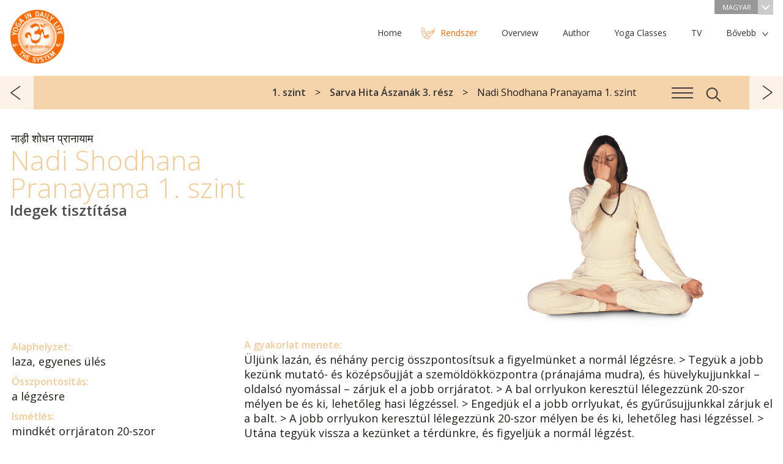

--- FILE ---
content_type: text/html; charset=utf-8
request_url: https://www.yogaindailylife.org/system/hu/1-szint/sarva-hita-%C3%A1szan%C3%A1k-3-r%C3%A9sz/nadi-shodhana-pranayama-1-szint
body_size: 174489
content:
<!DOCTYPE html>
<html>
   <head>
      <meta http-equiv="X-UA-Compatible" content="IE=edge">
      <meta content="text/html; charset=utf-8" http-equiv="content-type">
      <meta content="width=device-width, initial-scale=1" name="viewport">
      <meta content="width=device-width, minimum-scale=1.0" name="viewport">
            <link href='https://fonts.googleapis.com/css?family=Open+Sans:400,300,600,600italic,400italic,300italic&subset=latin,latin-ext' rel='stylesheet' type='text/css' />
      <link rel="stylesheet" href="/system/templates/yidl/css/style.css" />
      <link rel="shortcut icon" href="/system/favicon.ico" />
      <base href="https://www.yogaindailylife.org/system/hu/1-szint/sarva-hita-%C3%A1szan%C3%A1k-3-r%C3%A9sz/nadi-shodhana-pranayama-1-szint" />
	<meta http-equiv="content-type" content="text/html; charset=utf-8" />
	<meta name="subtitle_en" content="Purification of the Nervous System" />
	<meta name="subtitle_cs" content="pročišťování nervových drah – 1. stupeň" />
	<meta name="subtitle_de" content="Nervenreinigung" />
	<meta name="subtitle_fr" content="Purification du système nerveux" />
	<meta name="subtitle_hi" content="स्नायुतंत्र का शुद्धिकरण" />
	<meta name="subtitle_hu" content="Idegek tisztítása" />
	<meta name="sanskrit" content="नाड़ी शोधन प्रानायाम" />
	<meta name="description" content="Nadi Shodhana Pranayama 1. szint (Idegek tisztítása, Szanszkrit: नाड़ी शोधन प्रानायाम, Nādī Shodhana Prānāyāma) - Alaphelyzet:laza, egyenes ülés,..." />
	<title>Nadi Shodhana Pranayama 1. szint</title>
	<link href="/system/favicon.ico" rel="shortcut icon" type="image/vnd.microsoft.icon" />
	<link href="/system/plugins/content/asanas/flexslider/flexslider.css" rel="stylesheet" type="text/css" />
	<link href="/system/media/plg_system_jcepro/site/css/content.min.css?86aa0286b6232c4a5b58f892ce080277" rel="stylesheet" type="text/css" />
	<script src="/system/media/jui/js/jquery.min.js?160e6852832d179bdb744ed9c2ee840c" type="text/javascript"></script>
	<script src="/system/media/jui/js/jquery-noconflict.js?160e6852832d179bdb744ed9c2ee840c" type="text/javascript"></script>
	<script src="/system/media/jui/js/jquery-migrate.min.js?160e6852832d179bdb744ed9c2ee840c" type="text/javascript"></script>
	<script src="/system/plugins/content/asanas/flexslider/jquery.flexslider-min.js" type="text/javascript"></script>
	<script type="text/javascript">
var slideshowSpeed = 5000;
                  var originalSlides = "";
      jQuery(function($) {
      originalSlides = $("article .slideshow.flexslider .slides").clone();
      $("article .slideshow").flexslider({
      animation: "fade",
      controlNav: "thumbnails",
      directionNav: false,
      slideshowSpeed: slideshowSpeed,
      pauseOnAction: false
      });
      var clickedSlider = false;
      $(".flexslider, #asana-overlay").on("click", ".flex-control-thumbs img", function() {
         if($("#asana-overlay").hasClass("js-overlay-in")) {
            var flexSlider = $("#asana-overlay .slideshow").data("flexslider");
            flexSlider.pause();
         }
         else {
            var flexSlider = $("article .slideshow").data("flexslider");
            flexSlider.pause();
         }
         if(!clickedSlider) {
            clearTimeout(sliderTimeout);
            clickedSlider = true;
            var sliderTimeout = setTimeout(function(){
               playSlider(flexSlider);
            }, 5000);
         }
      });
      function playSlider(slider)
      {
         slider.play();
         clickedSlider = false;
      }
      });jQuery(function ($) {
            positionControls();
         });
         jQuery(window).resize(function() {
            positionControls();
         });
         function positionControls() {
         jQuery(".flex-control-nav").not(".top-slideshow .flex-control-nav").css("bottom", "-" + (jQuery(".slideshow").height() / 9) + "px");
         jQuery(".flex-direction-nav").not(".top-slideshow .flex-control-nav").css("bottom", (jQuery(".slideshow").height() / 2) + "px");
         }jQuery(function ($) {
    $(".menu-toggle").on("click", function() {
        $(this).next().toggle();
        if($("#main-menu").is(":visible")) {
            $("#header").css("z-index", "9999");
        }
        else {
            $("#header").css("z-index", "2");
        }
    });
});
jQuery(window).resize(function () {
if(jQuery(window).width() > 768) {
   jQuery("#main-menu").show();
   jQuery("#menu-footer").show();
}
});
	</script>
	<meta property="og:image" content="https://www.yogaindailylife.org/system/images/Level-1/Sarva-Hita-Asanas-Part-3/Nadi-Shodhana-Pranayama-Level-1/Nadi-Shodhana-Pranayama-Level-1-fb.jpg" />
	<link rel="alternate" href="/system/cs/1-díl/sarva-hita-ásany-3-část/nádí-šódhana-pránájáma" hreflang="cs" />
	<link rel="alternate" href="/system/de/stufe-1/sarva-hita-asanas-teil-3/nadi-shodhana-pranayama-stufe-1" hreflang="de" />
	<link rel="alternate" href="/system/en/level-1/sarva-hita-asanas-part-3/nadi-shodhana-pranayama-level-1" hreflang="en" />
	<link rel="alternate" href="/system/fr/niveau-1/sarva-hita-asanas-partie-3/nadi-shodhana-pranayama-niveau-1" hreflang="fr" />
	<link rel="alternate" href="/system/hu/1-szint/sarva-hita-ászanák-3-rész/nadi-shodhana-pranayama-1-szint" hreflang="hu" />
	<link rel="alternate" href="/system/hi/स्तर-1/सर्व-हित-आसन-भाग-–-3/नाड़ी-शोधन-प्राणायाम-स्तर-1" hreflang="hi" />

      <script type="text/javascript" src="/system/templates/yidl/js/doubletaptogo.js"></script>
      <script type="text/javascript" src="/system/templates/yidl/js/yidl.js"></script>
      <script type="text/javascript">
         var menuMoreText = 'Bővebb';
      </script>
   </head>
   <body class=" level-1">
            <header role="banner" id="header-container">
            <div id="header">
         <div id="top" class="wrapper">
            <div id="logo"><a href="/system/">A Jóga a mindennapi életben rendszer</a></div>
                           <div id="language-switch">
                  <div class="mod-languages advanced-dropdown">
                  <a href="#language-dropdown" class="langChoose overlay-toggle">
                     Magyar                     <span class="caret"></span>
                  </a>
                </div>
                </div>
                        <div id="main-menu" class="hidden">
                <nav><ul class="nav menu">
   <li class="item-510"><a href="https://www.yogaindailylife.org" title="Home"><span>Home</span></a></li><li class="item-101"><a href="/system/hu/" title="Rendszer"><span>Rendszer</span></a><span></span></li><li class="item-511"><a href="https://www.yogaindailylife.org/practice-yoga/overview-yoga" title="Overview"><span>Overview</span></a></li><li class="item-512"><a href="https://www.yogaindailylife.org/about-us/author" title="Author"><span>Author</span></a></li><li class="item-513"><a href="https://www.yogaindailylife.org/yoga-classes" title="Yoga Classes"><span>Yoga Classes</span></a></li><li class="item-514"><a href="https://www.swamiji.tv/stream/eu/eu-Vienna" title="TV"><span>TV</span></a></li><li class="item-515"><a href="https://www.yogaindailylife.org/about-us/international-fellowship/initiatives" title="Initiatives"><span>Initiatives</span></a></li><li class="item-516"><a href="https://www.yogaindailylife.org/more/knowledge" title="Knowledge"><span>Knowledge</span></a></li><li class="item-517"><a href="https://www.yogaindailylife.org/contact/international-contacts" title="Media"><span>Media</span></a></li><li class="item-518"><a href="https://www.swamiji.tv/video/list" title="eStore"><span>eStore</span></a></li><li class="item-519"><a href="https://www.yogaindailylife.org/contact" title="Contact"><span>Contact</span></a></li></ul>
</nav>
            </div>
                        <div class="clr"></div>
         </div>
            <div class="menu__header">
               <div class="wrapper">
                                                      <nav class="menu-breadcrumb__nav">
<ul class="menu-breadcrumb__list">
	<li itemscope itemtype="http://data-vocabulary.org/Breadcrumb" class="menu-breadcrumb__item"><a href="/system/hu/1-szint" class="pathway menu-breadcrumb__link" itemprop="url"><span itemprop="title">1. szint</span></a></li><li itemscope itemtype="http://data-vocabulary.org/Breadcrumb" class="menu-breadcrumb__item"><a href="/system/hu/1-szint/sarva-hita-ászanák-3-rész" class="pathway menu-breadcrumb__link" itemprop="url"><span itemprop="title">Sarva Hita Ászanák 3. rész</span></a></li><li class="menu-breadcrumb__item">Nadi Shodhana Pranayama 1. szint</li></ul>
</nav>
                                          <a href="#menu-overlay" class="overlay-toggle menuicon"><span></span></a>
                     <a href="#search" class="overlay-toggle search-btn"></a>
                                                </div>
            </div>
            <div class="clr"></div>
         </div>
      </header>
      <main>
            <div id="content">
                           <div class="wrapper">
            <div id="system-message-container">
	</div>

            <div class="article level-1 with-asanas">
   <article>
                  <div class="sanskrit-title">नाड़ी शोधन प्रानायाम</div>
            <h1>Nadi Shodhana Pranayama 1. szint</h1>
               <h2>Idegek tisztítása</h2>
                  <div id="asanas-position-tracker" style="display: none"><a href="#asana-overlay" class="overlay-toggle"></a></div><div class="slideshow flexslider"><ul class="slides"><li data-thumb="/system/images/Level-1/Sarva-Hita-Asanas-Part-3/Nadi-Shodhana-Pranayama-Level-1/Nadi-Shodhana-Pranayama-Level-1-800.jpg"><img src="/system/images/Level-1/Sarva-Hita-Asanas-Part-3/Nadi-Shodhana-Pranayama-Level-1/Nadi-Shodhana-Pranayama-Level-1-800.jpg" srcset="/system/images/Level-1/Sarva-Hita-Asanas-Part-3/Nadi-Shodhana-Pranayama-Level-1/Nadi-Shodhana-Pranayama-Level-1-800.jpg 800w,/system/images/Level-1/Sarva-Hita-Asanas-Part-3/Nadi-Shodhana-Pranayama-Level-1/Nadi-Shodhana-Pranayama-Level-1-1600.jpg 1600w" /></li></ul></div><div class="clr"></div>         <div class="article-text">
                  <div id="left-column"><p><strong><span class="yidl-color">Alaphelyzet:</span></strong><br/>laza, egyenes ülés</p><p><strong><span class="yidl-color">Összpontosítás:</span></strong><br/>a légzésre</p><p><strong><span class="yidl-color">Ismétlés:</span></strong><br/>mindkét orrjáraton 20-szor</p></div><p><strong><span class="yidl-color">A gyakorlat menete:</span></strong><br/>Üljünk lazán, és néhány percig összpontosítsuk a figyelmünket a normál légzésre. &gt; Tegyük a jobb kezünk mutató- és középsőujját a szemöldökközpontra (pránajáma mudra), és hüvelykujjunkkal – oldalsó nyomással – zárjuk el a jobb orrjáratot. &gt; A bal orrlyukon keresztül lélegezzünk 20-szor mélyen be és ki, lehetőleg hasi légzéssel. &gt; Engedjük el a jobb orrlyukat, és gyűrűsujjunkkal zárjuk el a balt. &gt; A jobb orrlyukon keresztül lélegezzünk 20-szor mélyen be és ki, lehetőleg hasi légzéssel. &gt; Utána tegyük vissza a kezünket a térdünkre, és figyeljük a normál légzést.</p><p><strong><span class="yidl-color">Jótékony hatásai:</span></strong><br/>A nadi shodhana tisztítja a légutakat. A mély légzés révén oxigénnel dúsítja a vért. Erősíti a légzőszerveket, kiegyensúlyozza az idegrendszert, hatásos idegesség ellen és enyhíti a fejfájást.</p><p></p>          </div>
      <div class="clr"></div>
   </article>
      <div class="clr"></div>
</div>
   
<ul class="pager pagenav">
	<li class="previous">
		<a href="/system/hu/1-szint/sarva-hita-ászanák-3-rész/önvizsgálati-meditáció" rel="prev">előző</a>
	</li>
	<li class="next">
		<a href="/system/hu/1-szint/sarva-hita-ászanák-3-rész/anandasana-1-3-18" rel="next">következő</a>
	</li>
</ul>

         </div>
      </div>
      <aside id="content-bottom" class="wrapper">
         <aside class="articles-list">
   <h2>Jelenlegi fejezet: Sarva Hita Ászanák 3. rész</h2>
	   		<article class="article-list-item">
         <div class="title">
            <a href="/system/hu/1-szint/sarva-hita-ászanák-3-rész/anandasana" title="Anandasana">
               <span><img src="/system/images/Level-1/Sarva-Hita-Asanas-Part-3/Anandasana/Anandasana-416.jpg"/></span>
            Anandasana</a>
         </div>
		</article>
	   		<article class="article-list-item">
         <div class="title">
            <a href="/system/hu/1-szint/sarva-hita-ászanák-3-rész/teljes-jógalégzés" title="Teljes jógalégzés">
               <span><img src="/system/images/Level-1/Sarva-Hita-Asanas-Part-3/The-Full-Yoga-Breath/The-Full-Yoga-Breath-416.jpg"/></span>
            Teljes jógalégzés</a>
         </div>
		</article>
	   		<article class="article-list-item">
         <div class="title">
            <a href="/system/hu/1-szint/sarva-hita-ászanák-3-rész/légzőgyakorlat-nyújtott-karral" title="Légzőgyakorlat nyújtott karral">
               <span><img src="/system/images/Level-1/Sarva-Hita-Asanas-Part-3/Breath-Exercise-with-Arms-Straight/Breath-Exercise-with-Arms-Straight-416.jpg"/></span>
            Légzőgyakorlat nyújtott karral</a>
         </div>
		</article>
	   		<article class="article-list-item">
         <div class="title">
            <a href="/system/hu/1-szint/sarva-hita-ászanák-3-rész/nyújtógyakorlat" title="Nyújtógyakorlat">
               <span><img src="/system/images/Level-1/Sarva-Hita-Asanas-Part-3/Stretching-the-Body/Stretching-the-Body-fb.jpg"/></span>
            Nyújtógyakorlat</a>
         </div>
		</article>
	   		<article class="article-list-item">
         <div class="title">
            <a href="/system/hu/1-szint/sarva-hita-ászanák-3-rész/gördülés" title="Gördülés">
               <span><img src="/system/images/Level-1/Sarva-Hita-Asanas-Part-3/Rolling-the-Body/Rolling-the-Body-416.jpg"/></span>
            Gördülés</a>
         </div>
		</article>
	   		<article class="article-list-item">
         <div class="title">
            <a href="/system/hu/1-szint/sarva-hita-ászanák-3-rész/pavana-muktasana" title="Pavana Muktasana">
               <span><img src="/system/images/Level-1/Sarva-Hita-Asanas-Part-3/Pavana-Muktasana/Pavana-Muktasana-416.jpg"/></span>
            Pavana Muktasana</a>
         </div>
		</article>
	   		<article class="article-list-item">
         <div class="title">
            <a href="/system/hu/1-szint/sarva-hita-ászanák-3-rész/csónak" title="Csónak">
               <span><img src="/system/images/Level-1/Sarva-Hita-Asanas-Part-3/The-Boat/The-Boat-416.jpg"/></span>
            Csónak</a>
         </div>
		</article>
	   		<article class="article-list-item">
         <div class="title">
            <a href="/system/hu/1-szint/sarva-hita-ászanák-3-rész/marjari" title="Marjari">
               <span><img src="/system/images/Level-1/Sarva-Hita-Asanas-Part-3/Marjari/Marjari-416.jpg"/></span>
            Marjari</a>
         </div>
		</article>
	   		<article class="article-list-item">
         <div class="title">
            <a href="/system/hu/1-szint/sarva-hita-ászanák-3-rész/a-nyak-lazítása" title="A nyak lazítása">
               <span><img src="/system/images/Level-1/Sarva-Hita-Asanas-Part-3/Neck-Relaxation/Neck-Relaxation-416.jpg"/></span>
            A nyak lazítása</a>
         </div>
		</article>
	   		<article class="article-list-item">
         <div class="title">
            <a href="/system/hu/1-szint/sarva-hita-ászanák-3-rész/törzshajlítás-oldalra" title="Törzshajlítás oldalra">
               <span><img src="/system/images/Level-1/Sarva-Hita-Asanas-Part-3/Side-Bending/Side-Bending-416.jpg"/></span>
            Törzshajlítás oldalra</a>
         </div>
		</article>
	   		<article class="article-list-item">
         <div class="title">
            <a href="/system/hu/1-szint/sarva-hita-ászanák-3-rész/törzsfordítás" title="Törzsfordítás">
               <span><img src="/system/images/Level-1/Sarva-Hita-Asanas-Part-3/Twisting-Exercise/Twisting-Exercise-416.jpg"/></span>
            Törzsfordítás</a>
         </div>
		</article>
	   		<article class="article-list-item">
         <div class="title">
            <a href="/system/hu/1-szint/sarva-hita-ászanák-3-rész/kar-és-kézgyakorlatok" title="Kar- és kézgyakorlatok">
               <span><img src="/system/images/Level-1/Sarva-Hita-Asanas-Part-3/Arm-and-Hand-Exercises/Arm-and-Hand-Exercises-416.jpg"/></span>
            Kar- és kézgyakorlatok</a>
         </div>
		</article>
	   		<article class="article-list-item">
         <div class="title">
            <a href="/system/hu/1-szint/sarva-hita-ászanák-3-rész/fél-pillangó" title="Fél pillangó">
               <span><img src="/system/images/Level-1/Sarva-Hita-Asanas-Part-3/Half-Butterfly/Half-Butterfly-416.jpg"/></span>
            Fél pillangó</a>
         </div>
		</article>
	   		<article class="article-list-item">
         <div class="title">
            <a href="/system/hu/1-szint/sarva-hita-ászanák-3-rész/karemelés" title="Karemelés">
               <span><img src="/system/images/Level-1/Sarva-Hita-Asanas-Part-3/Raising-and-Lowering-the-Arms/Raising-and-Lowering-the-Arms-416.jpg"/></span>
            Karemelés</a>
         </div>
		</article>
	   		<article class="article-list-item">
         <div class="title">
            <a href="/system/hu/1-szint/sarva-hita-ászanák-3-rész/térdhúzás-a-törzshöz" title="Térdhúzás a törzshöz">
               <span><img src="/system/images/Level-1/Sarva-Hita-Asanas-Part-3/Knee-to-the-Body/Knee-to-the-Body-416.jpg"/></span>
            Térdhúzás a törzshöz</a>
         </div>
		</article>
	   		<article class="article-list-item">
         <div class="title">
            <a href="/system/hu/1-szint/sarva-hita-ászanák-3-rész/stretching-the-body-1-3-16" title="Nyújtógyakorlat">
               <span><img src="/system/images/Level-1/Sarva-Hita-Asanas-Part-3/Stretching-the-Body/Stretching-the-Body-416.jpg"/></span>
            Nyújtógyakorlat</a>
         </div>
		</article>
	   		<article class="article-list-item">
         <div class="title">
            <a href="/system/hu/1-szint/sarva-hita-ászanák-3-rész/khatu-pranam" title="Khatu Pranam">
               <span><img src="/system/images/Level-1/Sarva-Hita-Asanas-Part-3/Khatu-Pranam/Khatu-Pranam-416.jpg"/></span>
            Khatu Pranam</a>
         </div>
		</article>
	   		<article class="article-list-item">
         <div class="title">
            <a href="/system/hu/1-szint/sarva-hita-ászanák-3-rész/anandasana-1-3-18" title="Anandasana">
               <span><img src="/system/images/Level-1/Sarva-Hita-Asanas-Part-3/Anandasana/Anandasana-416.jpg"/></span>
            Anandasana</a>
         </div>
		</article>
	   		<article class="article-list-item">
         <div class="title">
            <a href="/system/hu/1-szint/sarva-hita-ászanák-3-rész/nadi-shodhana-pranayama-1-szint" title="Nadi Shodhana Pranayama 1. szint">
               <span><img src="/system/images/Level-1/Sarva-Hita-Asanas-Part-3/Nadi-Shodhana-Pranayama-Level-1/Nadi-Shodhana-Pranayama-Level-1-416.jpg"/></span>
            Nadi Shodhana Pranayama 1. szint</a>
         </div>
		</article>
	   		<article class="article-list-item">
         <div class="title">
            <a href="/system/hu/1-szint/sarva-hita-ászanák-3-rész/önvizsgálati-meditáció" title="Önvizsgálati meditáció">
               <span><img src="/system/images/Level-1/Sarva-Hita-Asanas-Part-3/Self-Inquiry-Meditation/Self-Inquiry-Meditation-416.jpg"/></span>
            Önvizsgálati meditáció</a>
         </div>
		</article>
	</aside>
<div class="bottom-module" id="class-finder">
   <div class="module-title">Találd meg a jógaórád:</div>
   <div class="subtitle">Tudj meg többet a gyakorláson keresztül!</div>
   <div id="class-select-container">
      <select onchange="trackOutboundLink(this.options[this.selectedIndex].value);">
         <option value="" disabled selected>Válassz orszagot</option>
         <option value="http://www.yogaindailylife.org.au/">Australia</option>
         <option value="http://www.yogaimtaeglichenleben.at/">Austria</option>
         <option value="http://www.joga.ba/">Bosnia and Hercegovina</option>
         <option value="http://www.vanyoga.com/">Canada</option>
         <option value="http://www.yoga-in-daily-life.hr/">Croatia</option>
         <option value="http://www.joga.cz/">Czech Republic</option>
         <option value="http://www.yogaindailylife.ge">Georgia</option>
         <option value="http://www.yogaimtaeglichenleben.de/">Germany</option>
         <option value="http://www.joga.hu/">Hungary</option>
         <option value="http://www.yoganellavitaquotidiana.it">Italy</option>
         <option value="http://www.yogaindailylife.org/mexico/">Mexico</option>
         <option value="http://www.yogaindailylife.nl/">The Netherlands</option>
         <option value="http://www.yogaindailylife.org.nz/">New Zealand</option>
         <option value="http://www.jogawzyciucodziennym.pl/">Poland</option>
         <option value="http://www.jogausvakodnevnomzivotu.com">Serbia</option>
         <option value="http://www.yoga.sk/">Slovak Republic</option>
         <option value="http://www.joga-v-vsakdanjem-zivljenju.org/">Slovenia</option>
         <option value="http://www.yogaindailylife.co.za">South Africa</option>
         <option value="http://www.yoga-en-la-vida-cotidiana.org/">Spain</option>
         <option value="http://www.yogaimtaeglichenleben.ch">Switzerland</option>
         <option value="http://www.yogaindailylife.org.ua">Ukraine</option>
         <option value="http://www.yogaindailylife.org.uk">United Kingdom</option>
         <option value="http://www.yogaindailylifeus.org/">USA</option>
      </select>
   </div>
</div><div class="bottom-module" id="book-module">
   <div class="module-title">A Jóga a mindennapi életben -<br>rendszer</div>
   <div class="subtitle">Paramhans Swami Maheshwarananda</div>
   <br>
   <a class="btn-big btn" href="https://www.amazon.com/Yoga-Daily-Paramhans-Swami-Maheshwarananda/dp/3903362212" title="Yoga in Daily Life - The System Book" target="_blank" onclick="trackOutboundLink('https://www.amazon.com/Yoga-Daily-Paramhans-Swami-Maheshwarananda/dp/3903362212'); return false;">Megrendelem</a>
</div>
      </aside>
      <div class="divider-down">
         <div class="wrapper"><a href="#top" id="top-link">Ugrás az oldal tetejére ^</a></div>
      </div>
      <aside>
      <div id="bottom-navigation" class="wrapper">
         <div id="menu-footer">
            <nav><ul class="nav menu">
   <li class="item-510"><a href="https://www.yogaindailylife.org" title="Home"><span>Home</span></a></li><li class="item-101"><a href="/system/hu/" title="Rendszer"><span>Rendszer</span></a><span></span></li><li class="item-511"><a href="https://www.yogaindailylife.org/practice-yoga/overview-yoga" title="Overview"><span>Overview</span></a></li><li class="item-512"><a href="https://www.yogaindailylife.org/about-us/author" title="Author"><span>Author</span></a></li><li class="item-513"><a href="https://www.yogaindailylife.org/yoga-classes" title="Yoga Classes"><span>Yoga Classes</span></a></li><li class="item-514"><a href="https://www.swamiji.tv/stream/eu/eu-Vienna" title="TV"><span>TV</span></a></li><li class="item-515"><a href="https://www.yogaindailylife.org/about-us/international-fellowship/initiatives" title="Initiatives"><span>Initiatives</span></a></li><li class="item-516"><a href="https://www.yogaindailylife.org/more/knowledge" title="Knowledge"><span>Knowledge</span></a></li><li class="item-517"><a href="https://www.yogaindailylife.org/contact/international-contacts" title="Media"><span>Media</span></a></li><li class="item-518"><a href="https://www.swamiji.tv/video/list" title="eStore"><span>eStore</span></a></li><li class="item-519"><a href="https://www.yogaindailylife.org/contact" title="Contact"><span>Contact</span></a></li></ul>
</nav>
         </div>
         <div class="social-button"><!-- AddThis Button BEGIN -->
            <div class="addthis_toolbox addthis_default_style addthis_32x32_style">
                                 <a class="addthis_button_facebook"></a>
                  <a class="addthis_button_email"></a>
                  <a class="addthis_button_print"></a>
                  <a class="addthis_button_rss_follow" addthis:url="https://www.yogaindailylife.org/system/?format=feed&type=rss"></a>
                                             <a class="addthis_button_compact"></a>
               <a class="addthis_counter addthis_bubble_style"></a>
            </div>
            <script type="text/javascript" src="https://s7.addthis.com/js/250/addthis_widget.js#pubid=yidl"></script>
            <!-- AddThis Button END -->
         </div>
         <div class="clr"></div>
      </div>
      </aside>
      </main>
      <footer>
      <div id="footer">
         <div class="wrapper">
            <div id="footer-links">
                                 

<div class="custom"  >
	<table border="0">
<tbody>
<tr>
<td><a href="http://www.vishwaguruji.org/" target="_blank">Vishwaguru Maheshwarananda</a></td>
<td><a href="http://www.yogaindailylife.org" target="_blank">www.yogaindailylife.org</a></td>
<td><a href="http://www.swamiji.tv" target="_blank">www.swamiji.tv</a></td>
</tr>
<tr>
<td><a href="http://www.chakras.net/" target="_blank">Chakras and Kundalini</a></td>
<td><a href="http://www.lilaamrit.org/en" target="_blank">Sri Lila Amrit</a></td>
<td><a href="http://www.omashram.com/" target="_blank">Om Ashram</a></td>
</tr>
</tbody>
</table></div>

                           </div>
            <div class="copyright bottom-menu">
                           
                              Copyright &copy; 2026 A Jóga a mindennapi életben rendszer. Minden jog fenntartva.            </div>
            <div class="clr"></div>
         </div>
      </div>
      </footer>
   <div id="menu-overlay" class="overlay">
      <div class="menu__header">
         <div class="wrapper">
            <nav class="menu-breadcrumb__nav">
<ul class="menu-breadcrumb__list">
	<li itemscope itemtype="http://data-vocabulary.org/Breadcrumb" class="menu-breadcrumb__item"><a href="/system/hu/1-szint" class="pathway menu-breadcrumb__link" itemprop="url"><span itemprop="title">1. szint</span></a></li><li itemscope itemtype="http://data-vocabulary.org/Breadcrumb" class="menu-breadcrumb__item"><a href="/system/hu/1-szint/sarva-hita-ászanák-3-rész" class="pathway menu-breadcrumb__link" itemprop="url"><span itemprop="title">Sarva Hita Ászanák 3. rész</span></a></li><li class="menu-breadcrumb__item">Nadi Shodhana Pranayama 1. szint</li></ul>
</nav>
            <a href="#menu-overlay" class="js-overlay-close overlay-close">Close navigation</a>
         </div>
      </div>
      <nav class="hamburger-menu overlay-content wrapper">
         <a class="js-menu-back" href="javascript:;"></a>
         <ul class="nav menu">
   <li class="item-145 deeper parent"><a href="/system/hu/" title="A „Jóga a mindennapi életben” rendszer"><span>A „Jóga a mindennapi életben” rendszer</span></a><span></span><ul class="nav-child unstyled small"><li class="root-menu-item"><a href="/system/hu/" title="A „Jóga a mindennapi életben” rendszer" class="with-image"><img src="/system/images/The-System-Yoga-in-Daily-Life/The-System-Yoga-in-Daily-Life-192.jpg" alt="A „Jóga a mindennapi életben” rendszer" /><span>A „Jóga a mindennapi életben” rendszer</span></a><span></span></li><li class="item-146"><a href="/system/hu/a-„jóga-a-mindennapi-életben-rendszer/a-szerzőről" title="A szerzőről" class="with-image"><img src="/system/images/The-System-Yoga-in-Daily-Life/About-the-Author/About-the-Author-192.jpg" alt="A szerzőről" /><span>A szerzőről</span></a><span></span></li><li class="item-147"><a href="/system/hu/a-„jóga-a-mindennapi-életben-rendszer/ajánlás" title="Ajánlás" class="with-image"><img src="/system/images/The-System-Yoga-in-Daily-Life/Dedication/Dedication-192.jpg" alt="Ajánlás" /><span>Ajánlás</span></a><span></span></li><li class="item-148"><a href="/system/hu/a-„jóga-a-mindennapi-életben-rendszer/a-„jóga-a-mindennapi-életben-rendszer" title="A „Jóga a mindennapi életben” rendszer" class="with-image"><img src="/system/images/The-System-Yoga-in-Daily-Life/Introduction-to-The-System-Yoga-in-Daily-Life/Introduction-to-The-System-Yoga-in-Daily-Life-192.jpg" alt="A „Jóga a mindennapi életben” rendszer" /><span>A „Jóga a mindennapi életben” rendszer</span></a><span></span></li></ul></li><li class="item-149 deeper parent"><a href="/system/hu/gyakorlatszintek" title="Gyakorlatszintek"><span>Gyakorlatszintek</span></a><span></span><ul class="nav-child unstyled small"><li class="root-menu-item"><a href="/system/hu/gyakorlatszintek" title="Gyakorlatszintek" class="with-image"><img src="/system/images/Exercise-Levels/Exercise-Levels-192.jpg" alt="Gyakorlatszintek" /><span>Gyakorlatszintek</span></a><span></span></li><li class="item-150"><a href="/system/hu/gyakorlatszintek/az-ászanák-és-pránajámák-jelentősége-és-hatása" title="Az ászanák és pránajámák jelentősége és hatása" class="with-image"><img src="/system/images/Exercise-Levels/The-Significance-of-the-Asanas-and-Pranayamas/The-Significance-of-the-Asanas-and-Pranayamas-192.jpg" alt="Az ászanák és pránajámák jelentősége és hatása" /><span>Az ászanák és pránajámák jelentősége és hatása</span></a><span></span></li><li class="item-151"><a href="/system/hu/gyakorlatszintek/a-teljes-jógalégzés" title="A teljes jógalégzés" class="with-image"><img src="/system/images/Exercise-Levels/The-Full-Yoga-Breath/The-Full-Yoga-Breath-192.jpg" alt="A teljes jógalégzés" /><span>A teljes jógalégzés</span></a><span></span></li><li class="item-152"><a href="/system/hu/gyakorlatszintek/lazítás" title="Lazítás" class="with-image"><img src="/system/images/Exercise-Levels/Relaxation/Relaxation-192.jpg" alt="Lazítás" /><span>Lazítás</span></a><span></span></li><li class="item-153"><a href="/system/hu/gyakorlatszintek/ülőhelyzetek-pránajámához-és-meditációhoz" title="Ülőhelyzetek pránajámához és meditációhoz" class="with-image"><img src="/system/images/Exercise-Levels/Sitting-Postures-for-Pranayama-and-Meditation/Sitting-Postures-for-Pranayama-and-Meditation-192.jpg" alt="Ülőhelyzetek pránajámához és meditációhoz" /><span>Ülőhelyzetek pránajámához és meditációhoz</span></a><span></span></li><li class="item-154"><a href="/system/hu/gyakorlatszintek/magyarázatok-a-gyakorlatszintekhez" title="Magyarázatok a gyakorlatszintekhez" class="with-image"><img src="/system/images/Exercise-Levels/Explanation-of-the-Exercise-Levels/Explanation-of-the-Exercise-Levels-192.jpg" alt="Magyarázatok a gyakorlatszintekhez" /><span>Magyarázatok a gyakorlatszintekhez</span></a><span></span></li></ul></li><li class="item-155 active deeper parent"><a href="/system/hu/1-szint" title="1. szint"><span>1. szint</span></a><span></span><ul class="nav-child unstyled small"><li class="root-menu-item"><a href="/system/hu/1-szint" title="1. szint" class="with-image"><img src="/system/images/Level-1/Level-1-192.jpg" alt="1. szint" /><span>1. szint</span></a><span></span></li><li class="item-156 deeper parent"><a href="/system/hu/1-szint/sarva-hita-ászanák-1-rész" title="Sarva Hita Ászanák 1. rész"><span>Sarva Hita Ászanák 1. rész</span></a><span></span><ul class="nav-child unstyled small"><li class="root-menu-item"><a href="/system/hu/1-szint/sarva-hita-ászanák-1-rész" title="Sarva Hita Ászanák 1. rész" class="with-image"><img src="/system/images/Level-1/Sarva-Hita-Asanas-Part-1/Sarva-Hita-Asanas-Part-1-192.jpg" alt="Sarva Hita Ászanák 1. rész" /><span>Sarva Hita Ászanák 1. rész</span></a><span></span></li><li class="item-157"><a href="/system/hu/1-szint/sarva-hita-ászanák-1-rész/anandasana" title="Anandasana" class="with-image"><img src="/system/images/Level-1/Sarva-Hita-Asanas-Part-1/Anandasana/Anandasana-192.jpg" alt="Anandasana" /><span>Anandasana</span></a><span></span></li><li class="item-158"><a href="/system/hu/1-szint/sarva-hita-ászanák-1-rész/hasi-légzés" title="Hasi légzés" class="with-image"><img src="/system/images/Level-1/Sarva-Hita-Asanas-Part-1/Abdominal-Breath-Exercise/Abdominal-Breath-Exercise-192.jpg" alt="Hasi légzés" /><span>Hasi légzés</span></a><span></span></li><li class="item-159"><a href="/system/hu/1-szint/sarva-hita-ászanák-1-rész/nyújtógyakorlat" title="Nyújtógyakorlat" class="with-image"><img src="/system/images/Level-1/Sarva-Hita-Asanas-Part-1/Stretching-the-Body/Stretching-the-Body-192.jpg" alt="Nyújtógyakorlat" /><span>Nyújtógyakorlat</span></a><span></span></li><li class="item-160"><a href="/system/hu/1-szint/sarva-hita-ászanák-1-rész/fejfordítás" title="Fejfordítás" class="with-image"><img src="/system/images/Level-1/Sarva-Hita-Asanas-Part-1/Turning-the-Head/Turning-the-Head-192.jpg" alt="Fejfordítás" /><span>Fejfordítás</span></a><span></span></li><li class="item-161"><a href="/system/hu/1-szint/sarva-hita-ászanák-1-rész/csavarás-felhúzott-lábbal" title="Csavarás felhúzott lábbal" class="with-image"><img src="/system/images/Level-1/Sarva-Hita-Asanas-Part-1/Twisting-with-Legs-Bent/Twisting-with-Legs-Bent-192.jpg" alt="Csavarás felhúzott lábbal" /><span>Csavarás felhúzott lábbal</span></a><span></span></li><li class="item-162"><a href="/system/hu/1-szint/sarva-hita-ászanák-1-rész/oldalra-gördülés-felhúzott-lábbal" title="Oldalra gördülés felhúzott lábbal" class="with-image"><img src="/system/images/Level-1/Sarva-Hita-Asanas-Part-1/Rolling-Sideways-with-Legs-Bent/Rolling-Sideways-with-Legs-Bent-192.jpg" alt="Oldalra gördülés felhúzott lábbal" /><span>Oldalra gördülés felhúzott lábbal</span></a><span></span></li><li class="item-163"><a href="/system/hu/1-szint/sarva-hita-ászanák-1-rész/vállemelés" title="Vállemelés" class="with-image"><img src="/system/images/Level-1/Sarva-Hita-Asanas-Part-1/Shoulder-Raising/Shoulder-Raising-192.jpg" alt="Vállemelés" /><span>Vállemelés</span></a><span></span></li><li class="item-164"><a href="/system/hu/1-szint/sarva-hita-ászanák-1-rész/vállkörzés" title="Vállkörzés" class="with-image"><img src="/system/images/Level-1/Sarva-Hita-Asanas-Part-1/Shoulder-Circling/Shoulder-Circling-192.jpg" alt="Vállkörzés" /><span>Vállkörzés</span></a><span></span></li><li class="item-165"><a href="/system/hu/1-szint/sarva-hita-ászanák-1-rész/vállkörzés-behajlított-karral" title="Vállkörzés behajlított karral" class="with-image"><img src="/system/images/Level-1/Sarva-Hita-Asanas-Part-1/Shoulder-Circling-with-Arms-Bent/Shoulder-Circling-with-Arms-Bent-192.jpg" alt="Vállkörzés behajlított karral" /><span>Vállkörzés behajlított karral</span></a><span></span></li><li class="item-166"><a href="/system/hu/1-szint/sarva-hita-ászanák-1-rész/karkeresztezés-a-fej-fölött" title="Karkeresztezés a fej fölött" class="with-image"><img src="/system/images/Level-1/Sarva-Hita-Asanas-Part-1/Crossing-the-Arms-above-the-Head/Crossing-the-Arms-above-the-Head-192.jpg" alt="Karkeresztezés a fej fölött" /><span>Karkeresztezés a fej fölött</span></a><span></span></li><li class="item-167"><a href="/system/hu/1-szint/sarva-hita-ászanák-1-rész/karhajlítás-és-nyújtás" title="Karhajlítás és -nyújtás" class="with-image"><img src="/system/images/Level-1/Sarva-Hita-Asanas-Part-1/Bending-and-Straightening-the-Arms/Bending-and-Straightening-the-Arms-192.jpg" alt="Karhajlítás és -nyújtás" /><span>Karhajlítás és -nyújtás</span></a><span></span></li><li class="item-168"><a href="/system/hu/1-szint/sarva-hita-ászanák-1-rész/súlypontáthelyezés" title="Súlypontáthelyezés" class="with-image"><img src="/system/images/Level-1/Sarva-Hita-Asanas-Part-1/Weight-Shifting/Weight-Shifting-192.jpg" alt="Súlypontáthelyezés" /><span>Súlypontáthelyezés</span></a><span></span></li><li class="item-169"><a href="/system/hu/1-szint/sarva-hita-ászanák-1-rész/a-lábszár-megfeszítése" title="A lábszár megfeszítése" class="with-image"><img src="/system/images/Level-1/Sarva-Hita-Asanas-Part-1/Tensing-the-Calf/Tensing-the-Calf-192.jpg" alt="A lábszár megfeszítése" /><span>A lábszár megfeszítése</span></a><span></span></li><li class="item-170"><a href="/system/hu/1-szint/sarva-hita-ászanák-1-rész/anandasana-1-1-14" title="Anandasana" class="with-image"><img src="/system/images/Level-1/Sarva-Hita-Asanas-Part-1/Anandasana/Anandasana-192.jpg" alt="Anandasana" /><span>Anandasana</span></a><span></span></li><li class="item-171"><a href="/system/hu/1-szint/sarva-hita-ászanák-1-rész/pavana-muktasana" title="Pavana Muktasana" class="with-image"><img src="/system/images/Level-1/Sarva-Hita-Asanas-Part-1/Pavana-Muktasana/Pavana-Muktasana-192.jpg" alt="Pavana Muktasana" /><span>Pavana Muktasana</span></a><span></span></li><li class="item-172"><a href="/system/hu/1-szint/sarva-hita-ászanák-1-rész/fél-pillangó" title="Fél pillangó" class="with-image"><img src="/system/images/Level-1/Sarva-Hita-Asanas-Part-1/Half-Butterfly/Half-Butterfly-192.jpg" alt="Fél pillangó" /><span>Fél pillangó</span></a><span></span></li><li class="item-173"><a href="/system/hu/1-szint/sarva-hita-ászanák-1-rész/marjari" title="Marjari" class="with-image"><img src="/system/images/Level-1/Sarva-Hita-Asanas-Part-1/Marjari/Marjari-192.jpg" alt="Marjari" /><span>Marjari</span></a><span></span></li><li class="item-174"><a href="/system/hu/1-szint/sarva-hita-ászanák-1-rész/khatu-pranam" title="Khatu Pranam" class="with-image"><img src="/system/images/Level-1/Sarva-Hita-Asanas-Part-1/Khatu-Pranam/Khatu-Pranam-192.jpg" alt="Khatu Pranam" /><span>Khatu Pranam</span></a><span></span></li><li class="item-175"><a href="/system/hu/1-szint/sarva-hita-ászanák-1-rész/anandasana-1-1-19" title="Anandasana" class="with-image"><img src="/system/images/Level-1/Sarva-Hita-Asanas-Part-1/Anandasana/Anandasana-192.jpg" alt="Anandasana" /><span>Anandasana</span></a><span></span></li><li class="item-176"><a href="/system/hu/1-szint/sarva-hita-ászanák-1-rész/nadi-shodhana-pranayama-1-szint" title="Nadi Shodhana Pranayama 1. szint" class="with-image"><img src="/system/images/Level-1/Sarva-Hita-Asanas-Part-1/Nadi-Shodhana-Pranayama-Level-1/Nadi-Shodhana-Pranayama-Level-1-192.jpg" alt="Nadi Shodhana Pranayama 1. szint" /><span>Nadi Shodhana Pranayama 1. szint</span></a><span></span></li><li class="item-177"><a href="/system/hu/1-szint/sarva-hita-ászanák-1-rész/önvizsgálati-meditáció" title="Önvizsgálati meditáció" class="with-image"><img src="/system/images/Level-1/Sarva-Hita-Asanas-Part-1/Self-Inquiry-Meditation/Self-Inquiry-Meditation-192.jpg" alt="Önvizsgálati meditáció" /><span>Önvizsgálati meditáció</span></a><span></span></li></ul></li><li class="item-178 deeper parent"><a href="/system/hu/1-szint/sarva-hita-ászanák-2-rész" title="Sarva Hita Ászanák 2. rész"><span>Sarva Hita Ászanák 2. rész</span></a><span></span><ul class="nav-child unstyled small"><li class="root-menu-item"><a href="/system/hu/1-szint/sarva-hita-ászanák-2-rész" title="Sarva Hita Ászanák 2. rész" class="with-image"><img src="/system/images/Level-1/Sarva-Hita-Asanas-Part-2/Sarva-Hita-Asanas-Part-2-192.jpg" alt="Sarva Hita Ászanák 2. rész" /><span>Sarva Hita Ászanák 2. rész</span></a><span></span></li><li class="item-179"><a href="/system/hu/1-szint/sarva-hita-ászanák-2-rész/anandasana" title="Anandasana" class="with-image"><img src="/system/images/Level-1/Sarva-Hita-Asanas-Part-2/Anandasana/Anandasana-192.jpg" alt="Anandasana" /><span>Anandasana</span></a><span></span></li><li class="item-180"><a href="/system/hu/1-szint/sarva-hita-ászanák-2-rész/teljes-jógalégzés" title="Teljes jógalégzés" class="with-image"><img src="/system/images/Level-1/Sarva-Hita-Asanas-Part-2/The-Full-Yoga-Breath/The-Full-Yoga-Breath-192.jpg" alt="Teljes jógalégzés" /><span>Teljes jógalégzés</span></a><span></span></li><li class="item-181"><a href="/system/hu/1-szint/sarva-hita-ászanák-2-rész/légzőgyakorlat-nyújtott-karral" title="Légzőgyakorlat nyújtott karral" class="with-image"><img src="/system/images/Level-1/Sarva-Hita-Asanas-Part-2/Breath-Exercise-with-Arms-Straight/Breath-Exercise-with-Arms-Straight-192.jpg" alt="Légzőgyakorlat nyújtott karral" /><span>Légzőgyakorlat nyújtott karral</span></a><span></span></li><li class="item-182"><a href="/system/hu/1-szint/sarva-hita-ászanák-2-rész/nyújtógyakorlat" title="Nyújtógyakorlat" class="with-image"><img src="/system/images/Level-1/Sarva-Hita-Asanas-Part-2/Stretching-the-Body/Stretching-the-Body-192.jpg" alt="Nyújtógyakorlat" /><span>Nyújtógyakorlat</span></a><span></span></li><li class="item-183"><a href="/system/hu/1-szint/sarva-hita-ászanák-2-rész/gördülés" title="Gördülés" class="with-image"><img src="/system/images/Level-1/Sarva-Hita-Asanas-Part-2/Rolling-the-Body/Rolling-the-Body-192.jpg" alt="Gördülés" /><span>Gördülés</span></a><span></span></li><li class="item-184"><a href="/system/hu/1-szint/sarva-hita-ászanák-2-rész/csavarás-nyújtott-lábbal" title="Csavarás nyújtott lábbal" class="with-image"><img src="/system/images/Level-1/Sarva-Hita-Asanas-Part-2/Twisting-with-Legs-Straight/Twisting-with-Legs-Straight-192.jpg" alt="Csavarás nyújtott lábbal" /><span>Csavarás nyújtott lábbal</span></a><span></span></li><li class="item-185"><a href="/system/hu/1-szint/sarva-hita-ászanák-2-rész/fejemelés" title="Fejemelés" class="with-image"><img src="/system/images/Level-1/Sarva-Hita-Asanas-Part-2/Raising-the-Head/Raising-the-Head-192.jpg" alt="Fejemelés" /><span>Fejemelés</span></a><span></span></li><li class="item-186"><a href="/system/hu/1-szint/sarva-hita-ászanák-2-rész/pavana-muktasana" title="Pavana Muktasana" class="with-image"><img src="/system/images/Level-1/Sarva-Hita-Asanas-Part-2/Pavana-Muktasana/Pavana-Muktasana-192.jpg" alt="Pavana Muktasana" /><span>Pavana Muktasana</span></a><span></span></li><li class="item-187"><a href="/system/hu/1-szint/sarva-hita-ászanák-2-rész/a-gerinc-nyújtása" title="A gerinc nyújtása" class="with-image"><img src="/system/images/Level-1/Sarva-Hita-Asanas-Part-2/Extension-of-the-Spine/Extension-of-the-Spine-192.jpg" alt="A gerinc nyújtása" /><span>A gerinc nyújtása</span></a><span></span></li><li class="item-188"><a href="/system/hu/1-szint/sarva-hita-ászanák-2-rész/a-gerinc-hajlítása" title="A gerinc hajlítása" class="with-image"><img src="/system/images/Level-1/Sarva-Hita-Asanas-Part-2/Flexion-of-the-Spine/Flexion-of-the-Spine-192.jpg" alt="A gerinc hajlítása" /><span>A gerinc hajlítása</span></a><span></span></li><li class="item-189"><a href="/system/hu/1-szint/sarva-hita-ászanák-2-rész/marjari" title="Marjari" class="with-image"><img src="/system/images/Level-1/Sarva-Hita-Asanas-Part-2/Marjari/Marjari-192.jpg" alt="Marjari" /><span>Marjari</span></a><span></span></li><li class="item-190"><a href="/system/hu/1-szint/sarva-hita-ászanák-2-rész/malomkörzés" title="Malomkörzés" class="with-image"><img src="/system/images/Level-1/Sarva-Hita-Asanas-Part-2/Grinding/Grinding-192.jpg" alt="Malomkörzés" /><span>Malomkörzés</span></a><span></span></li><li class="item-191"><a href="/system/hu/1-szint/sarva-hita-ászanák-2-rész/a-mellkas-tágítása" title="A mellkas tágítása" class="with-image"><img src="/system/images/Level-1/Sarva-Hita-Asanas-Part-2/Expansion-of-the-Chest/Expansion-of-the-Chest-192.jpg" alt="A mellkas tágítása" /><span>A mellkas tágítása</span></a><span></span></li><li class="item-192"><a href="/system/hu/1-szint/sarva-hita-ászanák-2-rész/úszómozgás" title="Úszómozgás" class="with-image"><img src="/system/images/Level-1/Sarva-Hita-Asanas-Part-2/Swimming-Movement/Swimming-Movement-192.jpg" alt="Úszómozgás" /><span>Úszómozgás</span></a><span></span></li><li class="item-193"><a href="/system/hu/1-szint/sarva-hita-ászanák-2-rész/törzsfordítás" title="Törzsfordítás" class="with-image"><img src="/system/images/Level-1/Sarva-Hita-Asanas-Part-2/Twisting-the-Upper-Body/Twisting-the-Upper-Body-192.jpg" alt="Törzsfordítás" /><span>Törzsfordítás</span></a><span></span></li><li class="item-194"><a href="/system/hu/1-szint/sarva-hita-ászanák-2-rész/törzsdöntés-oldalra" title="Törzsdöntés oldalra" class="with-image"><img src="/system/images/Level-1/Sarva-Hita-Asanas-Part-2/Side-Bending-of-the-Upper-Body/Side-Bending-of-the-Upper-Body-192.jpg" alt="Törzsdöntés oldalra" /><span>Törzsdöntés oldalra</span></a><span></span></li><li class="item-195"><a href="/system/hu/1-szint/sarva-hita-ászanák-2-rész/khatu-pranam" title="Khatu Pranam" class="with-image"><img src="/system/images/Level-1/Sarva-Hita-Asanas-Part-2/Khatu-Pranam/Khatu-Pranam-192.jpg" alt="Khatu Pranam" /><span>Khatu Pranam</span></a><span></span></li><li class="item-196"><a href="/system/hu/1-szint/sarva-hita-ászanák-2-rész/anandasana-1-2-18" title="Anandasana" class="with-image"><img src="/system/images/Level-1/Sarva-Hita-Asanas-Part-2/Anandasana/Anandasana-192.jpg" alt="Anandasana" /><span>Anandasana</span></a><span></span></li><li class="item-197"><a href="/system/hu/1-szint/sarva-hita-ászanák-2-rész/nadi-shodhana-pranayama-1-szint" title="Nadi Shodhana Pranayama 1. szint" class="with-image"><img src="/system/images/Level-1/Sarva-Hita-Asanas-Part-2/Nadi-Shodhana-Pranayama-Level-1/Nadi-Shodhana-Pranayama-Level-1-192.jpg" alt="Nadi Shodhana Pranayama 1. szint" /><span>Nadi Shodhana Pranayama 1. szint</span></a><span></span></li><li class="item-198"><a href="/system/hu/1-szint/sarva-hita-ászanák-2-rész/önvizsgálati-meditáció" title="Önvizsgálati meditáció" class="with-image"><img src="/system/images/Level-1/Sarva-Hita-Asanas-Part-2/Self-Inquiry-Meditation/Self-Inquiry-Meditation-192.jpg" alt="Önvizsgálati meditáció" /><span>Önvizsgálati meditáció</span></a><span></span></li></ul></li><li class="item-199 active deeper parent"><a href="/system/hu/1-szint/sarva-hita-ászanák-3-rész" title="Sarva Hita Ászanák 3. rész"><span>Sarva Hita Ászanák 3. rész</span></a><span></span><ul class="nav-child unstyled small"><li class="root-menu-item"><a href="/system/hu/1-szint/sarva-hita-ászanák-3-rész" title="Sarva Hita Ászanák 3. rész" class="with-image"><img src="/system/images/Level-1/Sarva-Hita-Asanas-Part-3/Sarva-Hita-Asanas-Part-3-192.jpg" alt="Sarva Hita Ászanák 3. rész" /><span>Sarva Hita Ászanák 3. rész</span></a><span></span></li><li class="item-200"><a href="/system/hu/1-szint/sarva-hita-ászanák-3-rész/anandasana" title="Anandasana" class="with-image"><img src="/system/images/Level-1/Sarva-Hita-Asanas-Part-3/Anandasana/Anandasana-192.jpg" alt="Anandasana" /><span>Anandasana</span></a><span></span></li><li class="item-201"><a href="/system/hu/1-szint/sarva-hita-ászanák-3-rész/teljes-jógalégzés" title="Teljes jógalégzés" class="with-image"><img src="/system/images/Level-1/Sarva-Hita-Asanas-Part-3/The-Full-Yoga-Breath/The-Full-Yoga-Breath-192.jpg" alt="Teljes jógalégzés" /><span>Teljes jógalégzés</span></a><span></span></li><li class="item-202"><a href="/system/hu/1-szint/sarva-hita-ászanák-3-rész/légzőgyakorlat-nyújtott-karral" title="Légzőgyakorlat nyújtott karral" class="with-image"><img src="/system/images/Level-1/Sarva-Hita-Asanas-Part-3/Breath-Exercise-with-Arms-Straight/Breath-Exercise-with-Arms-Straight-192.jpg" alt="Légzőgyakorlat nyújtott karral" /><span>Légzőgyakorlat nyújtott karral</span></a><span></span></li><li class="item-203"><a href="/system/hu/1-szint/sarva-hita-ászanák-3-rész/nyújtógyakorlat" title="Nyújtógyakorlat" class="with-image"><img src="/system/images/Level-1/Sarva-Hita-Asanas-Part-3/Stretching-the-Body/Stretching-the-Body-192.jpg" alt="Nyújtógyakorlat" /><span>Nyújtógyakorlat</span></a><span></span></li><li class="item-204"><a href="/system/hu/1-szint/sarva-hita-ászanák-3-rész/gördülés" title="Gördülés" class="with-image"><img src="/system/images/Level-1/Sarva-Hita-Asanas-Part-3/Rolling-the-Body/Rolling-the-Body-192.jpg" alt="Gördülés" /><span>Gördülés</span></a><span></span></li><li class="item-205"><a href="/system/hu/1-szint/sarva-hita-ászanák-3-rész/pavana-muktasana" title="Pavana Muktasana" class="with-image"><img src="/system/images/Level-1/Sarva-Hita-Asanas-Part-3/Pavana-Muktasana/Pavana-Muktasana-192.jpg" alt="Pavana Muktasana" /><span>Pavana Muktasana</span></a><span></span></li><li class="item-206"><a href="/system/hu/1-szint/sarva-hita-ászanák-3-rész/csónak" title="Csónak" class="with-image"><img src="/system/images/Level-1/Sarva-Hita-Asanas-Part-3/The-Boat/The-Boat-192.jpg" alt="Csónak" /><span>Csónak</span></a><span></span></li><li class="item-207"><a href="/system/hu/1-szint/sarva-hita-ászanák-3-rész/marjari" title="Marjari" class="with-image"><img src="/system/images/Level-1/Sarva-Hita-Asanas-Part-3/Marjari/Marjari-192.jpg" alt="Marjari" /><span>Marjari</span></a><span></span></li><li class="item-208"><a href="/system/hu/1-szint/sarva-hita-ászanák-3-rész/a-nyak-lazítása" title="A nyak lazítása" class="with-image"><img src="/system/images/Level-1/Sarva-Hita-Asanas-Part-3/Neck-Relaxation/Neck-Relaxation-192.jpg" alt="A nyak lazítása" /><span>A nyak lazítása</span></a><span></span></li><li class="item-209"><a href="/system/hu/1-szint/sarva-hita-ászanák-3-rész/törzshajlítás-oldalra" title="Törzshajlítás oldalra" class="with-image"><img src="/system/images/Level-1/Sarva-Hita-Asanas-Part-3/Side-Bending/Side-Bending-192.jpg" alt="Törzshajlítás oldalra" /><span>Törzshajlítás oldalra</span></a><span></span></li><li class="item-210"><a href="/system/hu/1-szint/sarva-hita-ászanák-3-rész/törzsfordítás" title="Törzsfordítás" class="with-image"><img src="/system/images/Level-1/Sarva-Hita-Asanas-Part-3/Twisting-Exercise/Twisting-Exercise-192.jpg" alt="Törzsfordítás" /><span>Törzsfordítás</span></a><span></span></li><li class="item-211"><a href="/system/hu/1-szint/sarva-hita-ászanák-3-rész/kar-és-kézgyakorlatok" title="Kar- és kézgyakorlatok" class="with-image"><img src="/system/images/Level-1/Sarva-Hita-Asanas-Part-3/Arm-and-Hand-Exercises/Arm-and-Hand-Exercises-192.jpg" alt="Kar- és kézgyakorlatok" /><span>Kar- és kézgyakorlatok</span></a><span></span></li><li class="item-212"><a href="/system/hu/1-szint/sarva-hita-ászanák-3-rész/fél-pillangó" title="Fél pillangó" class="with-image"><img src="/system/images/Level-1/Sarva-Hita-Asanas-Part-3/Half-Butterfly/Half-Butterfly-192.jpg" alt="Fél pillangó" /><span>Fél pillangó</span></a><span></span></li><li class="item-213"><a href="/system/hu/1-szint/sarva-hita-ászanák-3-rész/karemelés" title="Karemelés" class="with-image"><img src="/system/images/Level-1/Sarva-Hita-Asanas-Part-3/Raising-and-Lowering-the-Arms/Raising-and-Lowering-the-Arms-192.jpg" alt="Karemelés" /><span>Karemelés</span></a><span></span></li><li class="item-214"><a href="/system/hu/1-szint/sarva-hita-ászanák-3-rész/térdhúzás-a-törzshöz" title="Térdhúzás a törzshöz" class="with-image"><img src="/system/images/Level-1/Sarva-Hita-Asanas-Part-3/Knee-to-the-Body/Knee-to-the-Body-192.jpg" alt="Térdhúzás a törzshöz" /><span>Térdhúzás a törzshöz</span></a><span></span></li><li class="item-215"><a href="/system/hu/1-szint/sarva-hita-ászanák-3-rész/stretching-the-body-1-3-16" title="Nyújtógyakorlat" class="with-image"><img src="/system/images/Level-1/Sarva-Hita-Asanas-Part-3/Stretching-the-Body/Stretching-the-Body-192.jpg" alt="Nyújtógyakorlat" /><span>Nyújtógyakorlat</span></a><span></span></li><li class="item-216"><a href="/system/hu/1-szint/sarva-hita-ászanák-3-rész/khatu-pranam" title="Khatu Pranam" class="with-image"><img src="/system/images/Level-1/Sarva-Hita-Asanas-Part-3/Khatu-Pranam/Khatu-Pranam-192.jpg" alt="Khatu Pranam" /><span>Khatu Pranam</span></a><span></span></li><li class="item-217"><a href="/system/hu/1-szint/sarva-hita-ászanák-3-rész/anandasana-1-3-18" title="Anandasana" class="with-image"><img src="/system/images/Level-1/Sarva-Hita-Asanas-Part-3/Anandasana/Anandasana-192.jpg" alt="Anandasana" /><span>Anandasana</span></a><span></span></li><li class="item-218 current active"><a href="/system/hu/1-szint/sarva-hita-ászanák-3-rész/nadi-shodhana-pranayama-1-szint" title="Nadi Shodhana Pranayama 1. szint" class="with-image"><img src="/system/images/Level-1/Sarva-Hita-Asanas-Part-3/Nadi-Shodhana-Pranayama-Level-1/Nadi-Shodhana-Pranayama-Level-1-192.jpg" alt="Nadi Shodhana Pranayama 1. szint" /><span>Nadi Shodhana Pranayama 1. szint</span></a><span></span></li><li class="item-219"><a href="/system/hu/1-szint/sarva-hita-ászanák-3-rész/önvizsgálati-meditáció" title="Önvizsgálati meditáció" class="with-image"><img src="/system/images/Level-1/Sarva-Hita-Asanas-Part-3/Self-Inquiry-Meditation/Self-Inquiry-Meditation-192.jpg" alt="Önvizsgálati meditáció" /><span>Önvizsgálati meditáció</span></a><span></span></li></ul></li><li class="item-220 deeper parent"><a href="/system/hu/1-szint/sarva-hita-ászanák-4-rész" title="Sarva Hita Ászanák 4. rész"><span>Sarva Hita Ászanák 4. rész</span></a><span></span><ul class="nav-child unstyled small"><li class="root-menu-item"><a href="/system/hu/1-szint/sarva-hita-ászanák-4-rész" title="Sarva Hita Ászanák 4. rész" class="with-image"><img src="/system/images/Level-1/Sarva-Hita-Asanas-Part-4/Sarva-Hita-Asanas-Part-4-192.jpg" alt="Sarva Hita Ászanák 4. rész" /><span>Sarva Hita Ászanák 4. rész</span></a><span></span></li><li class="item-221"><a href="/system/hu/1-szint/sarva-hita-ászanák-4-rész/anandasana" title="Anandasana" class="with-image"><img src="/system/images/Level-1/Sarva-Hita-Asanas-Part-4/Anandasana/Anandasana-192.jpg" alt="Anandasana" /><span>Anandasana</span></a><span></span></li><li class="item-222"><a href="/system/hu/1-szint/sarva-hita-ászanák-4-rész/teljes-jógalégzés" title="Teljes jógalégzés" class="with-image"><img src="/system/images/Level-1/Sarva-Hita-Asanas-Part-4/The-Full-Yoga-Breath/The-Full-Yoga-Breath-192.jpg" alt="Teljes jógalégzés" /><span>Teljes jógalégzés</span></a><span></span></li><li class="item-223"><a href="/system/hu/1-szint/sarva-hita-ászanák-4-rész/légzőgyakorlat-nyújtott-karral" title="Légzőgyakorlat nyújtott karral" class="with-image"><img src="/system/images/Level-1/Sarva-Hita-Asanas-Part-4/Breath-Exercise-with-Arms-Straight/Breath-Exercise-with-Arms-Straight-192.jpg" alt="Légzőgyakorlat nyújtott karral" /><span>Légzőgyakorlat nyújtott karral</span></a><span></span></li><li class="item-224"><a href="/system/hu/1-szint/sarva-hita-ászanák-4-rész/nyújtógyakorlat" title="Nyújtógyakorlat" class="with-image"><img src="/system/images/Level-1/Sarva-Hita-Asanas-Part-4/Stretching-the-Body/Stretching-the-Body-192.jpg" alt="Nyújtógyakorlat" /><span>Nyújtógyakorlat</span></a><span></span></li><li class="item-225"><a href="/system/hu/1-szint/sarva-hita-ászanák-4-rész/gördülés" title="Gördülés" class="with-image"><img src="/system/images/Level-1/Sarva-Hita-Asanas-Part-4/Rolling-the-Body/Rolling-the-Body-192.jpg" alt="Gördülés" /><span>Gördülés</span></a><span></span></li><li class="item-226"><a href="/system/hu/1-szint/sarva-hita-ászanák-4-rész/gerinccsavarás-hanyattfekvésben" title="Gerinccsavarás hanyattfekvésben" class="with-image"><img src="/system/images/Level-1/Sarva-Hita-Asanas-Part-4/Twisting-with-One-Leg/Twisting-with-One-Leg-192.jpg" alt="Gerinccsavarás hanyattfekvésben" /><span>Gerinccsavarás hanyattfekvésben</span></a><span></span></li><li class="item-227"><a href="/system/hu/1-szint/sarva-hita-ászanák-4-rész/kerékpározás-hanyatt-fekvésben" title="Kerékpározás hanyatt fekvésben" class="with-image"><img src="/system/images/Level-1/Sarva-Hita-Asanas-Part-4/Bicycling/Bicycling-192.jpg" alt="Kerékpározás hanyatt fekvésben" /><span>Kerékpározás hanyatt fekvésben</span></a><span></span></li><li class="item-228"><a href="/system/hu/1-szint/sarva-hita-ászanák-4-rész/marjari" title="Marjari" class="with-image"><img src="/system/images/Level-1/Sarva-Hita-Asanas-Part-4/Marjari/Marjari-192.jpg" alt="Marjari" /><span>Marjari</span></a><span></span></li><li class="item-229"><a href="/system/hu/1-szint/sarva-hita-ászanák-4-rész/fél-pillangó" title="Fél pillangó" class="with-image"><img src="/system/images/Level-1/Sarva-Hita-Asanas-Part-4/Half-Butterfly/Half-Butterfly-192.jpg" alt="Fél pillangó" /><span>Fél pillangó</span></a><span></span></li><li class="item-230"><a href="/system/hu/1-szint/sarva-hita-ászanák-4-rész/pillangó" title="Pillangó" class="with-image"><img src="/system/images/Level-1/Sarva-Hita-Asanas-Part-4/Butterfly/Butterfly-192.jpg" alt="Pillangó" /><span>Pillangó</span></a><span></span></li><li class="item-231"><a href="/system/hu/1-szint/sarva-hita-ászanák-4-rész/kötélhúzás" title="Kötélhúzás" class="with-image"><img src="/system/images/Level-1/Sarva-Hita-Asanas-Part-4/Rope-Pulling/Rope-Pulling-192.jpg" alt="Kötélhúzás" /><span>Kötélhúzás</span></a><span></span></li><li class="item-232"><a href="/system/hu/1-szint/sarva-hita-ászanák-4-rész/karhajlítás-és-nyújtás-ülésben" title="Karhajlítás és -nyújtás ülésben" class="with-image"><img src="/system/images/Level-1/Sarva-Hita-Asanas-Part-4/Bending-and-Straightening-the-Arms/Bending-and-Straightening-the-Arms-192.jpg" alt="Karhajlítás és -nyújtás ülésben" /><span>Karhajlítás és -nyújtás ülésben</span></a><span></span></li><li class="item-233"><a href="/system/hu/1-szint/sarva-hita-ászanák-4-rész/vállkörzés-ülve" title="Vállkörzés ülve" class="with-image"><img src="/system/images/Level-1/Sarva-Hita-Asanas-Part-4/Shoulder-Circling/Shoulder-Circling-192.jpg" alt="Vállkörzés ülve" /><span>Vállkörzés ülve</span></a><span></span></li><li class="item-234"><a href="/system/hu/1-szint/sarva-hita-ászanák-4-rész/lábfej-és-lábujjgyakorlatok" title="Lábfej- és lábujjgyakorlatok" class="with-image"><img src="/system/images/Level-1/Sarva-Hita-Asanas-Part-4/Foot-and-Toe-Exercises/Foot-and-Toe-Exercises-192.jpg" alt="Lábfej- és lábujjgyakorlatok" /><span>Lábfej- és lábujjgyakorlatok</span></a><span></span></li><li class="item-235"><a href="/system/hu/1-szint/sarva-hita-ászanák-4-rész/járás-lábujjhegyen-és-sarkon" title="Járás lábujjhegyen és sarkon" class="with-image"><img src="/system/images/Level-1/Sarva-Hita-Asanas-Part-4/Walking-on-Toes-and-Heels/Walking-on-Toes-and-Heels-192.jpg" alt="Járás lábujjhegyen és sarkon" /><span>Járás lábujjhegyen és sarkon</span></a><span></span></li><li class="item-236"><a href="/system/hu/1-szint/sarva-hita-ászanák-4-rész/khatu-pranam" title="Khatu Pranam" class="with-image"><img src="/system/images/Level-1/Sarva-Hita-Asanas-Part-4/Khatu-Pranam/Khatu-Pranam-192.jpg" alt="Khatu Pranam" /><span>Khatu Pranam</span></a><span></span></li><li class="item-237"><a href="/system/hu/1-szint/sarva-hita-ászanák-4-rész/anandasana-1-4-17" title="Anandasana" class="with-image"><img src="/system/images/Level-1/Sarva-Hita-Asanas-Part-4/Anandasana/Anandasana-192.jpg" alt="Anandasana" /><span>Anandasana</span></a><span></span></li><li class="item-238"><a href="/system/hu/1-szint/sarva-hita-ászanák-4-rész/nadi-shodhana-pranayama-1-szint" title="Nadi Shodhana Pranayama 1. szint" class="with-image"><img src="/system/images/Level-1/Sarva-Hita-Asanas-Part-4/Nadi-Shodhana-Pranayama-Level-1/Nadi-Shodhana-Pranayama-Level-1-192.jpg" alt="Nadi Shodhana Pranayama 1. szint" /><span>Nadi Shodhana Pranayama 1. szint</span></a><span></span></li><li class="item-239"><a href="/system/hu/1-szint/sarva-hita-ászanák-4-rész/önvizsgálati-meditáció" title="Önvizsgálati meditáció" class="with-image"><img src="/system/images/Level-1/Sarva-Hita-Asanas-Part-4/Self-Inquiry-Meditation/Self-Inquiry-Meditation-192.jpg" alt="Önvizsgálati meditáció" /><span>Önvizsgálati meditáció</span></a><span></span></li></ul></li><li class="item-240 deeper parent"><a href="/system/hu/1-szint/sarva-hita-ászanák-5-rész" title="Sarva Hita Ászanák 5. rész"><span>Sarva Hita Ászanák 5. rész</span></a><span></span><ul class="nav-child unstyled small"><li class="root-menu-item"><a href="/system/hu/1-szint/sarva-hita-ászanák-5-rész" title="Sarva Hita Ászanák 5. rész" class="with-image"><img src="/system/images/Level-1/Sarva-Hita-Asanas-Part-5/Sarva-Hita-Asanas-Part-5-192.jpg" alt="Sarva Hita Ászanák 5. rész" /><span>Sarva Hita Ászanák 5. rész</span></a><span></span></li><li class="item-241"><a href="/system/hu/1-szint/sarva-hita-ászanák-5-rész/anandasana" title="Anandasana" class="with-image"><img src="/system/images/Level-1/Sarva-Hita-Asanas-Part-5/Anandasana/Anandasana-192.jpg" alt="Anandasana" /><span>Anandasana</span></a><span></span></li><li class="item-242"><a href="/system/hu/1-szint/sarva-hita-ászanák-5-rész/teljes-jógalégzés" title="Teljes jógalégzés" class="with-image"><img src="/system/images/Level-1/Sarva-Hita-Asanas-Part-5/The-Full-Yoga-Breath/The-Full-Yoga-Breath-192.jpg" alt="Teljes jógalégzés" /><span>Teljes jógalégzés</span></a><span></span></li><li class="item-243"><a href="/system/hu/1-szint/sarva-hita-ászanák-5-rész/légzőgyakorlat-nyújtott-karral" title="Légzőgyakorlat nyújtott karral" class="with-image"><img src="/system/images/Level-1/Sarva-Hita-Asanas-Part-5/Breath-Exercise-with-Arms-Straight/Breath-Exercise-with-Arms-Straight-192.jpg" alt="Légzőgyakorlat nyújtott karral" /><span>Légzőgyakorlat nyújtott karral</span></a><span></span></li><li class="item-244"><a href="/system/hu/1-szint/sarva-hita-ászanák-5-rész/nyújtógyakorlat" title="Nyújtógyakorlat" class="with-image"><img src="/system/images/Level-1/Sarva-Hita-Asanas-Part-5/Stretching-the-Body/Stretching-the-Body-192.jpg" alt="Nyújtógyakorlat" /><span>Nyújtógyakorlat</span></a><span></span></li><li class="item-245"><a href="/system/hu/1-szint/sarva-hita-ászanák-5-rész/gördülés" title="Gördülés" class="with-image"><img src="/system/images/Level-1/Sarva-Hita-Asanas-Part-5/Rolling-the-Body/Rolling-the-Body-192.jpg" alt="Gördülés" /><span>Gördülés</span></a><span></span></li><li class="item-246"><a href="/system/hu/1-szint/sarva-hita-ászanák-5-rész/marjari" title="Marjari" class="with-image"><img src="/system/images/Level-1/Sarva-Hita-Asanas-Part-5/Marjari/Marjari-192.jpg" alt="Marjari" /><span>Marjari</span></a><span></span></li><li class="item-247"><a href="/system/hu/1-szint/sarva-hita-ászanák-5-rész/vízszintes-karhúzás" title="Vízszintes karhúzás" class="with-image"><img src="/system/images/Level-1/Sarva-Hita-Asanas-Part-5/Horizontal-Arm-Movement/Horizontal-Arm-Movement-192.jpg" alt="Vízszintes karhúzás" /><span>Vízszintes karhúzás</span></a><span></span></li><li class="item-248"><a href="/system/hu/1-szint/sarva-hita-ászanák-5-rész/malomkörzés" title="Malomkörzés" class="with-image"><img src="/system/images/Level-1/Sarva-Hita-Asanas-Part-5/The-Crawl/The-Crawl-192.jpg" alt="Malomkörzés" /><span>Malomkörzés</span></a><span></span></li><li class="item-249"><a href="/system/hu/1-szint/sarva-hita-ászanák-5-rész/előrehajlás-nyújtott-lábbal" title="Előrehajlás nyújtott lábbal" class="with-image"><img src="/system/images/Level-1/Sarva-Hita-Asanas-Part-5/Forward-Bend-with-Legs-Straight/Forward-Bend-with-Legs-Straight-192.jpg" alt="Előrehajlás nyújtott lábbal" /><span>Előrehajlás nyújtott lábbal</span></a><span></span></li><li class="item-250"><a href="/system/hu/1-szint/sarva-hita-ászanák-5-rész/fél-pillangó" title="Fél pillangó" class="with-image"><img src="/system/images/Level-1/Sarva-Hita-Asanas-Part-5/Half-Butterfly/Half-Butterfly-192.jpg" alt="Fél pillangó" /><span>Fél pillangó</span></a><span></span></li><li class="item-251"><a href="/system/hu/1-szint/sarva-hita-ászanák-5-rész/pillangó" title="Pillangó" class="with-image"><img src="/system/images/Level-1/Sarva-Hita-Asanas-Part-5/Butterfly/Butterfly-192.jpg" alt="Pillangó" /><span>Pillangó</span></a><span></span></li><li class="item-252"><a href="/system/hu/1-szint/sarva-hita-ászanák-5-rész/pavana-muktasana" title="Pavana Muktasana" class="with-image"><img src="/system/images/Level-1/Sarva-Hita-Asanas-Part-5/Pavana-Muktasana/Pavana-Muktasana-192.jpg" alt="Pavana Muktasana" /><span>Pavana Muktasana</span></a><span></span></li><li class="item-253"><a href="/system/hu/1-szint/sarva-hita-ászanák-5-rész/lazítás-hason-fekve" title="Lazítás hason fekve" class="with-image"><img src="/system/images/Level-1/Sarva-Hita-Asanas-Part-5/Relaxation-Lying-on-the-Abdomen/Relaxation-Lying-on-the-Abdomen-192.jpg" alt="Lazítás hason fekve" /><span>Lazítás hason fekve</span></a><span></span></li><li class="item-254"><a href="/system/hu/1-szint/sarva-hita-ászanák-5-rész/nyújtózkodás-hason-fekve" title="Nyújtózkodás hason fekve" class="with-image"><img src="/system/images/Level-1/Sarva-Hita-Asanas-Part-5/Stretching-Lying-on-the-Abdomen/Stretching-Lying-on-the-Abdomen-192.jpg" alt="Nyújtózkodás hason fekve" /><span>Nyújtózkodás hason fekve</span></a><span></span></li><li class="item-255"><a href="/system/hu/1-szint/sarva-hita-ászanák-5-rész/karhúzás-és-kézkulcs-a-hát-mögött" title="Karhúzás és kézkulcs a hát mögött" class="with-image"><img src="/system/images/Level-1/Sarva-Hita-Asanas-Part-5/Bringing-the-Arms-Behind-the-Back/Bringing-the-Arms-Behind-the-Back-192.jpg" alt="Karhúzás és kézkulcs a hát mögött" /><span>Karhúzás és kézkulcs a hát mögött</span></a><span></span></li><li class="item-256"><a href="/system/hu/1-szint/sarva-hita-ászanák-5-rész/fejemelés-behajlított-lábbal" title="Fejemelés behajlított lábbal" class="with-image"><img src="/system/images/Level-1/Sarva-Hita-Asanas-Part-5/Raising-the-Head-with-Legs-Bent/Raising-the-Head-with-Legs-Bent-192.jpg" alt="Fejemelés behajlított lábbal" /><span>Fejemelés behajlított lábbal</span></a><span></span></li><li class="item-257"><a href="/system/hu/1-szint/sarva-hita-ászanák-5-rész/fej-és-lábemelés" title="Fej- és lábemelés" class="with-image"><img src="/system/images/Level-1/Sarva-Hita-Asanas-Part-5/Raising-the-Head-and-Legs/Raising-the-Head-and-Legs-192.jpg" alt="Fej- és lábemelés" /><span>Fej- és lábemelés</span></a><span></span></li><li class="item-258"><a href="/system/hu/1-szint/sarva-hita-ászanák-5-rész/khatu-pranam" title="Khatu Pranam" class="with-image"><img src="/system/images/Level-1/Sarva-Hita-Asanas-Part-5/Khatu-Pranam/Khatu-Pranam-192.jpg" alt="Khatu Pranam" /><span>Khatu Pranam</span></a><span></span></li><li class="item-259"><a href="/system/hu/1-szint/sarva-hita-ászanák-5-rész/lazítás-tigrispózban" title="Lazítás tigrispózban" class="with-image"><img src="/system/images/Level-1/Sarva-Hita-Asanas-Part-5/Relaxation-in-Tiger-Pose/Relaxation-in-Tiger-Pose-192.jpg" alt="Lazítás tigrispózban" /><span>Lazítás tigrispózban</span></a><span></span></li><li class="item-260"><a href="/system/hu/1-szint/sarva-hita-ászanák-5-rész/nadi-shodhana-pranayama-1-szint" title="Nadi Shodhana Pranayama 1. szint" class="with-image"><img src="/system/images/Level-1/Sarva-Hita-Asanas-Part-5/Nadi-Shodhana-Pranayama-Level-1/Nadi-Shodhana-Pranayama-Level-1-192.jpg" alt="Nadi Shodhana Pranayama 1. szint" /><span>Nadi Shodhana Pranayama 1. szint</span></a><span></span></li><li class="item-261"><a href="/system/hu/1-szint/sarva-hita-ászanák-5-rész/önvizsgálati-meditáció" title="Önvizsgálati meditáció" class="with-image"><img src="/system/images/Level-1/Sarva-Hita-Asanas-Part-5/Self-Inquiry-Meditation/Self-Inquiry-Meditation-192.jpg" alt="Önvizsgálati meditáció" /><span>Önvizsgálati meditáció</span></a><span></span></li></ul></li><li class="item-262 deeper parent"><a href="/system/hu/1-szint/sarva-hita-ászanák-6-rész" title="Sarva Hita Ászanák 6. rész"><span>Sarva Hita Ászanák 6. rész</span></a><span></span><ul class="nav-child unstyled small"><li class="root-menu-item"><a href="/system/hu/1-szint/sarva-hita-ászanák-6-rész" title="Sarva Hita Ászanák 6. rész" class="with-image"><img src="/system/images/Level-1/Sarva-Hita-Asanas-Part-6/Sarva-Hita-Asanas-Part-6-192.jpg" alt="Sarva Hita Ászanák 6. rész" /><span>Sarva Hita Ászanák 6. rész</span></a><span></span></li><li class="item-263"><a href="/system/hu/1-szint/sarva-hita-ászanák-6-rész/anandasana" title="Anandasana" class="with-image"><img src="/system/images/Level-1/Sarva-Hita-Asanas-Part-6/Anandasana/Anandasana-192.jpg" alt="Anandasana" /><span>Anandasana</span></a><span></span></li><li class="item-264"><a href="/system/hu/1-szint/sarva-hita-ászanák-6-rész/teljes-jógalégzés" title="Teljes jógalégzés" class="with-image"><img src="/system/images/Level-1/Sarva-Hita-Asanas-Part-6/The-Full-Yoga-Breath/The-Full-Yoga-Breath-192.jpg" alt="Teljes jógalégzés" /><span>Teljes jógalégzés</span></a><span></span></li><li class="item-265"><a href="/system/hu/1-szint/sarva-hita-ászanák-6-rész/légzőgyakorlat-nyújtott-karral" title="Légzőgyakorlat nyújtott karral" class="with-image"><img src="/system/images/Level-1/Sarva-Hita-Asanas-Part-6/Breath-Exercise-with-Arms-Straight/Breath-Exercise-with-Arms-Straight-192.jpg" alt="Légzőgyakorlat nyújtott karral" /><span>Légzőgyakorlat nyújtott karral</span></a><span></span></li><li class="item-266"><a href="/system/hu/1-szint/sarva-hita-ászanák-6-rész/nyújtógyakorlat" title="Nyújtógyakorlat" class="with-image"><img src="/system/images/Level-1/Sarva-Hita-Asanas-Part-6/Stretching-the-Body/Stretching-the-Body-192.jpg" alt="Nyújtógyakorlat" /><span>Nyújtógyakorlat</span></a><span></span></li><li class="item-267"><a href="/system/hu/1-szint/sarva-hita-ászanák-6-rész/gördülés" title="Gördülés" class="with-image"><img src="/system/images/Level-1/Sarva-Hita-Asanas-Part-6/Rolling-the-Body/Rolling-the-Body-192.jpg" alt="Gördülés" /><span>Gördülés</span></a><span></span></li><li class="item-268"><a href="/system/hu/1-szint/sarva-hita-ászanák-6-rész/csavarás-felhúzott-lábbal" title="Csavarás felhúzott lábbal" class="with-image"><img src="/system/images/Level-1/Sarva-Hita-Asanas-Part-6/Twisting-with-Legs-Bent/Twisting-with-Legs-Bent-192.jpg" alt="Csavarás felhúzott lábbal" /><span>Csavarás felhúzott lábbal</span></a><span></span></li><li class="item-269"><a href="/system/hu/1-szint/sarva-hita-ászanák-6-rész/marjari" title="Marjari" class="with-image"><img src="/system/images/Level-1/Sarva-Hita-Asanas-Part-6/Marjari/Marjari-192.jpg" alt="Marjari" /><span>Marjari</span></a><span></span></li><li class="item-270"><a href="/system/hu/1-szint/sarva-hita-ászanák-6-rész/evezés" title="Evezés" class="with-image"><img src="/system/images/Level-1/Sarva-Hita-Asanas-Part-6/Rowing/Rowing-192.jpg" alt="Evezés" /><span>Evezés</span></a><span></span></li><li class="item-271"><a href="/system/hu/1-szint/sarva-hita-ászanák-6-rész/karkeresztezés" title="Karkeresztezés" class="with-image"><img src="/system/images/Level-1/Sarva-Hita-Asanas-Part-6/Crossing-the-Arms/Crossing-the-Arms-192.jpg" alt="Karkeresztezés" /><span>Karkeresztezés</span></a><span></span></li><li class="item-272"><a href="/system/hu/1-szint/sarva-hita-ászanák-6-rész/combfeszítés" title="Combfeszítés" class="with-image"><img src="/system/images/Level-1/Sarva-Hita-Asanas-Part-6/Tensing-the-Thighs/Tensing-the-Thighs-192.jpg" alt="Combfeszítés" /><span>Combfeszítés</span></a><span></span></li><li class="item-273"><a href="/system/hu/1-szint/sarva-hita-ászanák-6-rész/előrehajlás-ülésben" title="Előrehajlás ülésben" class="with-image"><img src="/system/images/Level-1/Sarva-Hita-Asanas-Part-6/Forward-Bend-while-Sitting/Forward-Bend-while-Sitting-192.jpg" alt="Előrehajlás ülésben" /><span>Előrehajlás ülésben</span></a><span></span></li><li class="item-274"><a href="/system/hu/1-szint/sarva-hita-ászanák-6-rész/fél-pillangó" title="Fél pillangó" class="with-image"><img src="/system/images/Level-1/Sarva-Hita-Asanas-Part-6/Half-Butterfly/Half-Butterfly-192.jpg" alt="Fél pillangó" /><span>Fél pillangó</span></a><span></span></li><li class="item-275"><a href="/system/hu/1-szint/sarva-hita-ászanák-6-rész/pillangó" title="Pillangó" class="with-image"><img src="/system/images/Level-1/Sarva-Hita-Asanas-Part-6/Butterfly/Butterfly-192.jpg" alt="Pillangó" /><span>Pillangó</span></a><span></span></li><li class="item-276"><a href="/system/hu/1-szint/sarva-hita-ászanák-6-rész/manduki-asana" title="Manduki Asana" class="with-image"><img src="/system/images/Level-1/Sarva-Hita-Asanas-Part-6/Manduki-Asana/Manduki-Asana-192.jpg" alt="Manduki Asana" /><span>Manduki Asana</span></a><span></span></li><li class="item-277"><a href="/system/hu/1-szint/sarva-hita-ászanák-6-rész/guggolásból-felállás" title="Guggolásból felállás" class="with-image"><img src="/system/images/Level-1/Sarva-Hita-Asanas-Part-6/Standing-from-Squatting/Standing-from-Squatting-192.jpg" alt="Guggolásból felállás" /><span>Guggolásból felállás</span></a><span></span></li><li class="item-278"><a href="/system/hu/1-szint/sarva-hita-ászanák-6-rész/varjújárás" title="Varjújárás" class="with-image"><img src="/system/images/Level-1/Sarva-Hita-Asanas-Part-6/Crow-Walking/Crow-Walking-192.jpg" alt="Varjújárás" /><span>Varjújárás</span></a><span></span></li><li class="item-279"><a href="/system/hu/1-szint/sarva-hita-ászanák-6-rész/khatu-pranam" title="Khatu Pranam" class="with-image"><img src="/system/images/Level-1/Sarva-Hita-Asanas-Part-6/Khatu-Pranam/Khatu-Pranam-192.jpg" alt="Khatu Pranam" /><span>Khatu Pranam</span></a><span></span></li><li class="item-280"><a href="/system/hu/1-szint/sarva-hita-ászanák-6-rész/anandasana-1-6-18" title="Anandasana" class="with-image"><img src="/system/images/Level-1/Sarva-Hita-Asanas-Part-6/Anandasana/Anandasana-192.jpg" alt="Anandasana" /><span>Anandasana</span></a><span></span></li><li class="item-281"><a href="/system/hu/1-szint/sarva-hita-ászanák-6-rész/nadi-shodhana-pranayama-1-szint" title="Nadi Shodhana Pranayama 1. szint" class="with-image"><img src="/system/images/Level-1/Sarva-Hita-Asanas-Part-6/Nadi-Shodhana-Pranayama-Level-1/Nadi-Shodhana-Pranayama-Level-1-192.jpg" alt="Nadi Shodhana Pranayama 1. szint" /><span>Nadi Shodhana Pranayama 1. szint</span></a><span></span></li><li class="item-282"><a href="/system/hu/1-szint/sarva-hita-ászanák-6-rész/önvizsgálati-meditáció" title="Önvizsgálati meditáció" class="with-image"><img src="/system/images/Level-1/Sarva-Hita-Asanas-Part-6/Self-Inquiry-Meditation/Self-Inquiry-Meditation-192.jpg" alt="Önvizsgálati meditáció" /><span>Önvizsgálati meditáció</span></a><span></span></li></ul></li></ul></li><li class="item-283 deeper parent"><a href="/system/hu/2-szint" title="2. szint"><span>2. szint</span></a><span></span><ul class="nav-child unstyled small"><li class="root-menu-item"><a href="/system/hu/2-szint" title="2. szint" class="with-image"><img src="/system/images/Level-2/Level-2-192.jpg" alt="2. szint" /><span>2. szint</span></a><span></span></li><li class="item-284"><a href="/system/hu/2-szint/shashankasana" title="Shashankasana" class="with-image"><img src="/system/images/Level-2/Shashankasana/Shashankasana-192.jpg" alt="Shashankasana" /><span>Shashankasana</span></a><span></span></li><li class="item-285"><a href="/system/hu/2-szint/meru-akaranasana" title="Meru Akaranasana" class="with-image"><img src="/system/images/Level-2/Meru-Akaranasana/Meru-Akaranasana-192.jpg" alt="Meru Akaranasana" /><span>Meru Akaranasana</span></a><span></span></li><li class="item-286"><a href="/system/hu/2-szint/bhunamanasana" title="Bhunamanasana" class="with-image"><img src="/system/images/Level-2/Bhunamanasana/Bhunamanasana-192.jpg" alt="Bhunamanasana" /><span>Bhunamanasana</span></a><span></span></li><li class="item-287"><a href="/system/hu/2-szint/ashva-sanchalanasana-a" title="Ashva Sanchalanasana (A)" class="with-image"><img src="/system/images/Level-2/Ashva-Sanchalanasana-A/Ashva-Sanchalanasana-A-192.jpg" alt="Ashva Sanchalanasana (A)" /><span>Ashva Sanchalanasana (A)</span></a><span></span></li><li class="item-288"><a href="/system/hu/2-szint/utthana-prishthasana" title="Utthana Prishthasana" class="with-image"><img src="/system/images/Level-2/Utthana-Prishthasana/Utthana-Prishthasana-192.jpg" alt="Utthana Prishthasana" /><span>Utthana Prishthasana</span></a><span></span></li><li class="item-289"><a href="/system/hu/2-szint/hasta-utthanasana" title="Hasta Utthanasana" class="with-image"><img src="/system/images/Level-2/Hasta-Utthanasana/Hasta-Utthanasana-192.jpg" alt="Hasta Utthanasana" /><span>Hasta Utthanasana</span></a><span></span></li><li class="item-290"><a href="/system/hu/2-szint/utthita-lolasana" title="Utthita Lolasana" class="with-image"><img src="/system/images/Level-2/Utthita-Lolasana/Utthita-Lolasana-192.jpg" alt="Utthita Lolasana" /><span>Utthita Lolasana</span></a><span></span></li><li class="item-291"><a href="/system/hu/2-szint/akarana-dhanurasana" title="Akarana Dhanurasana" class="with-image"><img src="/system/images/Level-2/Akarana-Dhanurasana/Akarana-Dhanurasana-192.jpg" alt="Akarana Dhanurasana" /><span>Akarana Dhanurasana</span></a><span></span></li><li class="item-292"><a href="/system/hu/2-szint/meru-prishthasana" title="Meru Prishthasana" class="with-image"><img src="/system/images/Level-2/Meru-Prishthasana/Meru-Prishthasana-192.jpg" alt="Meru Prishthasana" /><span>Meru Prishthasana</span></a><span></span></li><li class="item-293"><a href="/system/hu/2-szint/chatushpadasana" title="Chatushpadasana" class="with-image"><img src="/system/images/Level-2/Chatushpadasana/Chatushpadasana-192.jpg" alt="Chatushpadasana" /><span>Chatushpadasana</span></a><span></span></li><li class="item-294"><a href="/system/hu/2-szint/katichakrasana" title="Katichakrasana" class="with-image"><img src="/system/images/Level-2/Katichakrasana/Katichakrasana-192.jpg" alt="Katichakrasana" /><span>Katichakrasana</span></a><span></span></li><li class="item-295"><a href="/system/hu/2-szint/dvikonasana" title="Dvikonasana" class="with-image"><img src="/system/images/Level-2/Dvikonasana/Dvikonasana-192.jpg" alt="Dvikonasana" /><span>Dvikonasana</span></a><span></span></li><li class="item-296"><a href="/system/hu/2-szint/utthanasana" title="Utthanasana" class="with-image"><img src="/system/images/Level-2/Utthanasana/Utthanasana-192.jpg" alt="Utthanasana" /><span>Utthanasana</span></a><span></span></li><li class="item-297"><a href="/system/hu/2-szint/setu-asana" title="Setu Asana" class="with-image"><img src="/system/images/Level-2/Setu-Asana/Setu-Asana-192.jpg" alt="Setu Asana" /><span>Setu Asana</span></a><span></span></li><li class="item-298"><a href="/system/hu/2-szint/hasta-padangushthasana" title="Hasta Padangushthasana" class="with-image"><img src="/system/images/Level-2/Hasta-Padangushthasana/Hasta-Padangushthasana-192.jpg" alt="Hasta Padangushthasana" /><span>Hasta Padangushthasana</span></a><span></span></li><li class="item-299"><a href="/system/hu/2-szint/sumeru-asana" title="Sumeru Asana" class="with-image"><img src="/system/images/Level-2/Sumeru-Asana/Sumeru-Asana-192.jpg" alt="Sumeru Asana" /><span>Sumeru Asana</span></a><span></span></li><li class="item-300"><a href="/system/hu/2-szint/meru-vakrasana" title="Meru Vakrasana" class="with-image"><img src="/system/images/Level-2/Meru-Vakrasana/Meru-Vakrasana-192.jpg" alt="Meru Vakrasana" /><span>Meru Vakrasana</span></a><span></span></li><li class="item-301"><a href="/system/hu/2-szint/nadi-shodhana-pranayama-2-szint" title="Nadi Shodhana Pranayama 2. szint" class="with-image"><img src="/system/images/Level-2/Nadi-Shodhana-Pranayama-Level-2/Nadi-Shodhana-Pranayama-Level-2-192.jpg" alt="Nadi Shodhana Pranayama 2. szint" /><span>Nadi Shodhana Pranayama 2. szint</span></a><span></span></li><li class="item-302"><a href="/system/hu/2-szint/önvizsgálati-meditáció-2-szint" title="Önvizsgálati meditáció 2. szint" class="with-image"><img src="/system/images/Level-2/Self-Inquiry-Meditation-Level-2/Self-Inquiry-Meditation-Level-2-192.jpg" alt="Önvizsgálati meditáció 2. szint" /><span>Önvizsgálati meditáció 2. szint</span></a><span></span></li></ul></li><li class="item-303 deeper parent"><a href="/system/hu/3-szint" title="3. szint"><span>3. szint</span></a><span></span><ul class="nav-child unstyled small"><li class="root-menu-item"><a href="/system/hu/3-szint" title="3. szint" class="with-image"><img src="/system/images/Level-3/Level-3-192.jpg" alt="3. szint" /><span>3. szint</span></a><span></span></li><li class="item-304"><a href="/system/hu/3-szint/vyaghrasana" title="Vyaghrasana" class="with-image"><img src="/system/images/Level-3/Vyaghrasana/Vyaghrasana-192.jpg" alt="Vyaghrasana" /><span>Vyaghrasana</span></a><span></span></li><li class="item-305"><a href="/system/hu/3-szint/skandharasana" title="Skandharasana" class="with-image"><img src="/system/images/Level-3/Skandharasana/Skandharasana-192.jpg" alt="Skandharasana" /><span>Skandharasana</span></a><span></span></li><li class="item-306"><a href="/system/hu/3-szint/viparitakarani-mudra" title="Viparitakarani Mudra" class="with-image"><img src="/system/images/Level-3/Viparitakarani-Mudra/Viparitakarani-Mudra-192.jpg" alt="Viparitakarani Mudra" /><span>Viparitakarani Mudra</span></a><span></span></li><li class="item-307"><a href="/system/hu/3-szint/ushtrasana" title="Ushtrasana" class="with-image"><img src="/system/images/Level-3/Ushtrasana/Ushtrasana-192.jpg" alt="Ushtrasana" /><span>Ushtrasana</span></a><span></span></li><li class="item-308"><a href="/system/hu/3-szint/garudasana" title="Garudasana" class="with-image"><img src="/system/images/Level-3/Garudasana/Garudasana-192.jpg" alt="Garudasana" /><span>Garudasana</span></a><span></span></li><li class="item-309"><a href="/system/hu/3-szint/virasana" title="Virasana" class="with-image"><img src="/system/images/Level-3/Virasana/Virasana-192.jpg" alt="Virasana" /><span>Virasana</span></a><span></span></li><li class="item-310"><a href="/system/hu/3-szint/trikonasana" title="Trikonasana" class="with-image"><img src="/system/images/Level-3/Trikonasana/Trikonasana-192.jpg" alt="Trikonasana" /><span>Trikonasana</span></a><span></span></li><li class="item-311"><a href="/system/hu/3-szint/ekapada-utthanasana" title="Ekapada Utthanasana" class="with-image"><img src="/system/images/Level-3/Ekapada-Utthanasana/Ekapada-Utthanasana-192.jpg" alt="Ekapada Utthanasana" /><span>Ekapada Utthanasana</span></a><span></span></li><li class="item-312"><a href="/system/hu/3-szint/hansasana" title="Hansasana" class="with-image"><img src="/system/images/Level-3/Hansasana/Hansasana-192.jpg" alt="Hansasana" /><span>Hansasana</span></a><span></span></li><li class="item-313"><a href="/system/hu/3-szint/surya-namaskara" title="Surya Namaskara" class="with-image"><img src="/system/images/Level-3/Surya-Namaskara/Surya-Namaskara-192.jpg" alt="Surya Namaskara" /><span>Surya Namaskara</span></a><span></span></li><li class="item-314"><a href="/system/hu/3-szint/nadi-shodhana-pranayama-3-szint" title="Nadi Shodhana Pranayama 3. szint" class="with-image"><img src="/system/images/Level-3/Nadi-Shodhana-Pranayama-Level-3/Nadi-Shodhana-Pranayama-Level-3-192.jpg" alt="Nadi Shodhana Pranayama 3. szint" /><span>Nadi Shodhana Pranayama 3. szint</span></a><span></span></li><li class="item-315"><a href="/system/hu/3-szint/önvizsgálati-meditáció-3-szint" title="Önvizsgálati meditáció 3. szint" class="with-image"><img src="/system/images/Level-3/Self-Inquiry-Meditation-Level-3/Self-Inquiry-Meditation-Level-3-192.jpg" alt="Önvizsgálati meditáció 3. szint" /><span>Önvizsgálati meditáció 3. szint</span></a><span></span></li></ul></li><li class="item-316 deeper parent"><a href="/system/hu/4-szint" title="4. szint"><span>4. szint</span></a><span></span><ul class="nav-child unstyled small"><li class="root-menu-item"><a href="/system/hu/4-szint" title="4. szint" class="with-image"><img src="/system/images/Level-4/Level-4-192.jpg" alt="4. szint" /><span>4. szint</span></a><span></span></li><li class="item-317"><a href="/system/hu/4-szint/triyak-bhujangasana" title="Triyak Bhujangasana" class="with-image"><img src="/system/images/Level-4/Triyak-Bhujangasana/Triyak-Bhujangasana-192.jpg" alt="Triyak Bhujangasana" /><span>Triyak Bhujangasana</span></a><span></span></li><li class="item-318"><a href="/system/hu/4-szint/dhanur-akaranasana" title="Dhanur Akaranasana" class="with-image"><img src="/system/images/Level-4/Dhanur-Akaranasana/Dhanur-Akaranasana-192.jpg" alt="Dhanur Akaranasana" /><span>Dhanur Akaranasana</span></a><span></span></li><li class="item-319"><a href="/system/hu/4-szint/gomukhasana" title="Gomukhasana" class="with-image"><img src="/system/images/Level-4/Gomukhasana/Gomukhasana-192.jpg" alt="Gomukhasana" /><span>Gomukhasana</span></a><span></span></li><li class="item-320"><a href="/system/hu/4-szint/kashyapasana" title="Kashyapasana" class="with-image"><img src="/system/images/Level-4/Kashyapasana/Kashyapasana-192.jpg" alt="Kashyapasana" /><span>Kashyapasana</span></a><span></span></li><li class="item-321"><a href="/system/hu/4-szint/santulanasana" title="Santulanasana" class="with-image"><img src="/system/images/Level-4/Santulanasana/Santulanasana-192.jpg" alt="Santulanasana" /><span>Santulanasana</span></a><span></span></li><li class="item-322"><a href="/system/hu/4-szint/bhumi-pada-mastakasana" title="Bhumi Pada Mastakasana" class="with-image"><img src="/system/images/Level-4/Bhumi-Pada-Mastakasana/Bhumi-Pada-Mastakasana-192.jpg" alt="Bhumi Pada Mastakasana" /><span>Bhumi Pada Mastakasana</span></a><span></span></li><li class="item-323"><a href="/system/hu/4-szint/supta-vadzsrászana" title="Supta vadzsrászana" class="with-image"><img src="/system/images/Level-4/Supta-Vajrasana/Supta-Vajrasana-192.jpg" alt="Supta vadzsrászana" /><span>Supta vadzsrászana</span></a><span></span></li><li class="item-324"><a href="/system/hu/4-szint/yoga-mudra" title="Yoga Mudra" class="with-image"><img src="/system/images/Level-4/Yoga-Mudra/Yoga-Mudra-192.jpg" alt="Yoga Mudra" /><span>Yoga Mudra</span></a><span></span></li><li class="item-325"><a href="/system/hu/4-szint/shirangushthasana" title="Shirangushthasana" class="with-image"><img src="/system/images/Level-4/Shirangushthasana/Shirangushthasana-192.jpg" alt="Shirangushthasana" /><span>Shirangushthasana</span></a><span></span></li><li class="item-326"><a href="/system/hu/4-szint/bakasana" title="Bakasana" class="with-image"><img src="/system/images/Level-4/Bakasana/Bakasana-192.jpg" alt="Bakasana" /><span>Bakasana</span></a><span></span></li><li class="item-327"><a href="/system/hu/4-szint/padangushthasana" title="Padangushthasana" class="with-image"><img src="/system/images/Level-4/Padangushthasana/Padangushthasana-192.jpg" alt="Padangushthasana" /><span>Padangushthasana</span></a><span></span></li><li class="item-328"><a href="/system/hu/4-szint/ashva-sanchalanasana-b" title="Ashva Sanchalanasana (B)" class="with-image"><img src="/system/images/Level-4/Ashva-Sanchalanasana-B/Ashva-Sanchalanasana-B-192.jpg" alt="Ashva Sanchalanasana (B)" /><span>Ashva Sanchalanasana (B)</span></a><span></span></li><li class="item-329"><a href="/system/hu/4-szint/vrikshasana" title="Vrikshasana" class="with-image"><img src="/system/images/Level-4/Vrikshasana/Vrikshasana-192.jpg" alt="Vrikshasana" /><span>Vrikshasana</span></a><span></span></li><li class="item-330"><a href="/system/hu/4-szint/tadasana" title="Tadasana" class="with-image"><img src="/system/images/Level-4/Tadasana/Tadasana-192.jpg" alt="Tadasana" /><span>Tadasana</span></a><span></span></li><li class="item-331"><a href="/system/hu/4-szint/simhasana" title="Simhasana" class="with-image"><img src="/system/images/Level-4/Simhasana/Simhasana-192.jpg" alt="Simhasana" /><span>Simhasana</span></a><span></span></li><li class="item-332"><a href="/system/hu/4-szint/nadi-shodhana-pranayama-4-szint" title="Nadi Shodhana Pranayama 4. szint" class="with-image"><img src="/system/images/Level-4/Nadi-Shodhana-Pranayama-Level-4/Nadi-Shodhana-Pranayama-Level-4-192.jpg" alt="Nadi Shodhana Pranayama 4. szint" /><span>Nadi Shodhana Pranayama 4. szint</span></a><span></span></li><li class="item-333"><a href="/system/hu/4-szint/önvizsgálati-meditáció-4-szint" title="Önvizsgálati meditáció 4. szint" class="with-image"><img src="/system/images/Level-4/Self-Inquiry-Meditation-Level-4/Self-Inquiry-Meditation-Level-4-192.jpg" alt="Önvizsgálati meditáció 4. szint" /><span>Önvizsgálati meditáció 4. szint</span></a><span></span></li></ul></li><li class="item-334 deeper parent"><a href="/system/hu/5-szint" title="5. szint"><span>5. szint</span></a><span></span><ul class="nav-child unstyled small"><li class="root-menu-item"><a href="/system/hu/5-szint" title="5. szint" class="with-image"><img src="/system/images/Level-5/Level-5-192.jpg" alt="5. szint" /><span>5. szint</span></a><span></span></li><li class="item-335"><a href="/system/hu/5-szint/paschimottanasana" title="Paschimottanasana" class="with-image"><img src="/system/images/Level-5/Paschimottanasana/Paschimottanasana-192.jpg" alt="Paschimottanasana" /><span>Paschimottanasana</span></a><span></span></li><li class="item-336"><a href="/system/hu/5-szint/pada-prasara-paschimottanasana" title="Pada Prasara Paschimottanasana" class="with-image"><img src="/system/images/Level-5/Pada-Prasara-Paschimottanasana/Pada-Prasara-Paschimottanasana-192.jpg" alt="Pada Prasara Paschimottanasana" /><span>Pada Prasara Paschimottanasana</span></a><span></span></li><li class="item-337"><a href="/system/hu/5-szint/bandha-paschimottanasana" title="Bandha Paschimottanasana" class="with-image"><img src="/system/images/Level-5/Bandha-Paschimottanasana/Bandha-Paschimottanasana-192.jpg" alt="Bandha Paschimottanasana" /><span>Bandha Paschimottanasana</span></a><span></span></li><li class="item-338"><a href="/system/hu/5-szint/bhujangasana" title="Bhujangasana" class="with-image"><img src="/system/images/Level-5/Bhujangasana/Bhujangasana-192.jpg" alt="Bhujangasana" /><span>Bhujangasana</span></a><span></span></li><li class="item-339"><a href="/system/hu/5-szint/shalabhasana" title="Shalabhasana" class="with-image"><img src="/system/images/Level-5/Shalabhasana/Shalabhasana-192.jpg" alt="Shalabhasana" /><span>Shalabhasana</span></a><span></span></li><li class="item-340"><a href="/system/hu/5-szint/sarvangasana" title="Sarvangasana" class="with-image"><img src="/system/images/Level-5/Sarvangasana/Sarvangasana-192.jpg" alt="Sarvangasana" /><span>Sarvangasana</span></a><span></span></li><li class="item-341"><a href="/system/hu/5-szint/dhanurasana" title="Dhanurasana" class="with-image"><img src="/system/images/Level-5/Dhanurasana/Dhanurasana-192.jpg" alt="Dhanurasana" /><span>Dhanurasana</span></a><span></span></li><li class="item-342"><a href="/system/hu/5-szint/halasana" title="Halasana" class="with-image"><img src="/system/images/Level-5/Halasana/Halasana-192.jpg" alt="Halasana" /><span>Halasana</span></a><span></span></li><li class="item-343"><a href="/system/hu/5-szint/matsyasana" title="Matsyasana" class="with-image"><img src="/system/images/Level-5/Matsyasana/Matsyasana-192.jpg" alt="Matsyasana" /><span>Matsyasana</span></a><span></span></li><li class="item-344"><a href="/system/hu/5-szint/ardha-matsyendrasana" title="Ardha Matsyendrasana" class="with-image"><img src="/system/images/Level-5/Ardha-Matsyendrasana/Ardha-Matsyendrasana-192.jpg" alt="Ardha Matsyendrasana" /><span>Ardha Matsyendrasana</span></a><span></span></li><li class="item-345"><a href="/system/hu/5-szint/ekapada-pranamasana" title="Ekapada Pranamasana" class="with-image"><img src="/system/images/Level-5/Ekapada-Pranamasana/Ekapada-Pranamasana-192.jpg" alt="Ekapada Pranamasana" /><span>Ekapada Pranamasana</span></a><span></span></li><li class="item-346"><a href="/system/hu/5-szint/vrikshasana" title="Vrikshasana" class="with-image"><img src="/system/images/Level-5/Vrikshasana/Vrikshasana-192.jpg" alt="Vrikshasana" /><span>Vrikshasana</span></a><span></span></li><li class="item-347"><a href="/system/hu/5-szint/bhastrika-pranayama" title="Bhastrika Pranayama" class="with-image"><img src="/system/images/Level-5/Bhastrika-Pranayama/Bhastrika-Pranayama-192.jpg" alt="Bhastrika Pranayama" /><span>Bhastrika Pranayama</span></a><span></span></li><li class="item-348"><a href="/system/hu/5-szint/önvizsgálati-meditáció-5-szint" title="Önvizsgálati meditáció 5. szint" class="with-image"><img src="/system/images/Level-5/Self-Inquiry-Meditation-Level-5/Self-Inquiry-Meditation-Level-5-192.jpg" alt="Önvizsgálati meditáció 5. szint" /><span>Önvizsgálati meditáció 5. szint</span></a><span></span></li></ul></li><li class="item-349 deeper parent"><a href="/system/hu/6-szint" title="6. szint"><span>6. szint</span></a><span></span><ul class="nav-child unstyled small"><li class="root-menu-item"><a href="/system/hu/6-szint" title="6. szint" class="with-image"><img src="/system/images/Level-6/Level-6-192.jpg" alt="6. szint" /><span>6. szint</span></a><span></span></li><li class="item-350"><a href="/system/hu/6-szint/yoga-mudra" title="Yoga Mudra" class="with-image"><img src="/system/images/Level-6/Yoga-Mudra/Yoga-Mudra-192.jpg" alt="Yoga Mudra" /><span>Yoga Mudra</span></a><span></span></li><li class="item-351"><a href="/system/hu/6-szint/noka-sanchalanasana" title="Noka Sanchalanasana" class="with-image"><img src="/system/images/Level-6/Noka-Sanchalanasana/Noka-Sanchalanasana-192.jpg" alt="Noka Sanchalanasana" /><span>Noka Sanchalanasana</span></a><span></span></li><li class="item-352"><a href="/system/hu/6-szint/ardha-padma-halasana" title="Ardha Padma Halasana" class="with-image"><img src="/system/images/Level-6/Ardha-Padma-Halasana/Ardha-Padma-Halasana-192.jpg" alt="Ardha Padma Halasana" /><span>Ardha Padma Halasana</span></a><span></span></li><li class="item-353"><a href="/system/hu/6-szint/pada-prasara-puranutthanasana" title="Pada Prasara Puranutthanasana" class="with-image"><img src="/system/images/Level-6/Pada-Prasara-Puranutthanasana/Pada-Prasara-Puranutthanasana-192.jpg" alt="Pada Prasara Puranutthanasana" /><span>Pada Prasara Puranutthanasana</span></a><span></span></li><li class="item-354"><a href="/system/hu/6-szint/kurmasana" title="Kurmasana" class="with-image"><img src="/system/images/Level-6/Kurmasana/Kurmasana-192.jpg" alt="Kurmasana" /><span>Kurmasana</span></a><span></span></li><li class="item-355"><a href="/system/hu/6-szint/mrigasana" title="Mrigasana" class="with-image"><img src="/system/images/Level-6/Mrigasana/Mrigasana-192.jpg" alt="Mrigasana" /><span>Mrigasana</span></a><span></span></li><li class="item-356"><a href="/system/hu/6-szint/chakrasana" title="Chakrasana" class="with-image"><img src="/system/images/Level-6/Chakrasana/Chakrasana-192.jpg" alt="Chakrasana" /><span>Chakrasana</span></a><span></span></li><li class="item-357"><a href="/system/hu/6-szint/mayurasana" title="Mayurasana" class="with-image"><img src="/system/images/Level-6/Mayurasana/Mayurasana-192.jpg" alt="Mayurasana" /><span>Mayurasana</span></a><span></span></li><li class="item-358"><a href="/system/hu/6-szint/shirshasana" title="Shirshasana" class="with-image"><img src="/system/images/Level-6/Shirshasana/Shirshasana-192.jpg" alt="Shirshasana" /><span>Shirshasana</span></a><span></span></li><li class="item-359"><a href="/system/hu/6-szint/bandhák" title="Bandhák" class="with-image"><img src="/system/images/Level-6/Bandhas/Bandhas-192.jpg" alt="Bandhák" /><span>Bandhák</span></a><span></span></li><li class="item-360"><a href="/system/hu/6-szint/bhastrika-pranayama-jalandhara-bandhával" title="Bhastrika Pranayama Jalandhara Bandhával" class="with-image"><img src="/system/images/Level-6/Bhastrika-Pranayama-with-Jalandhara-Bandha/Bhastrika-Pranayama-with-Jalandhara-Bandha-192.jpg" alt="Bhastrika Pranayama Jalandhara Bandhával" /><span>Bhastrika Pranayama Jalandhara Bandhával</span></a><span></span></li><li class="item-361"><a href="/system/hu/6-szint/önvizsgálati-meditáció-6-szint" title="Önvizsgálati meditáció 6. szint" class="with-image"><img src="/system/images/Level-6/Self-Inquiry-Meditation-Level-6/Self-Inquiry-Meditation-Level-6-192.jpg" alt="Önvizsgálati meditáció 6. szint" /><span>Önvizsgálati meditáció 6. szint</span></a><span></span></li></ul></li><li class="item-362 deeper parent"><a href="/system/hu/7-szint" title="7. szint"><span>7. szint</span></a><span></span><ul class="nav-child unstyled small"><li class="root-menu-item"><a href="/system/hu/7-szint" title="7. szint" class="with-image"><img src="/system/images/Level-7/Level-7-192.jpg" alt="7. szint" /><span>7. szint</span></a><span></span></li><li class="item-363"><a href="/system/hu/7-szint/khatu-pranam" title="Khatu Pranam" class="with-image"><img src="/system/images/Level-7/Khatu-Pranam/Khatu-Pranam-192.jpg" alt="Khatu Pranam" /><span>Khatu Pranam</span></a><span></span></li><li class="item-364"><a href="/system/hu/7-szint/ekapada-yoga-mudra" title="Ekapada Yoga Mudra" class="with-image"><img src="/system/images/Level-7/Ekapada-Yoga-Mudra/Ekapada-Yoga-Mudra-192.jpg" alt="Ekapada Yoga Mudra" /><span>Ekapada Yoga Mudra</span></a><span></span></li><li class="item-365"><a href="/system/hu/7-szint/ardha-utthana-kati-asana" title="Ardha Utthana Kati Asana" class="with-image"><img src="/system/images/Level-7/Ardha-Utthana-Kati-Asana/Ardha-Utthana-Kati-Asana-192.jpg" alt="Ardha Utthana Kati Asana" /><span>Ardha Utthana Kati Asana</span></a><span></span></li><li class="item-366"><a href="/system/hu/7-szint/bhujangasana" title="Bhujangasana" class="with-image"><img src="/system/images/Level-7/Bhujangasana/Bhujangasana-192.jpg" alt="Bhujangasana" /><span>Bhujangasana</span></a><span></span></li><li class="item-367"><a href="/system/hu/7-szint/yoga-mudra" title="Yoga Mudra" class="with-image"><img src="/system/images/Level-7/Yoga-Mudra/Yoga-Mudra-192.jpg" alt="Yoga Mudra" /><span>Yoga Mudra</span></a><span></span></li><li class="item-368"><a href="/system/hu/7-szint/sarvangasana" title="Sarvangasana" class="with-image"><img src="/system/images/Level-7/Sarvangasana/Sarvangasana-192.jpg" alt="Sarvangasana" /><span>Sarvangasana</span></a><span></span></li><li class="item-369"><a href="/system/hu/7-szint/virasana" title="Virasana" class="with-image"><img src="/system/images/Level-7/Virasana/Virasana-192.jpg" alt="Virasana" /><span>Virasana</span></a><span></span></li><li class="item-370"><a href="/system/hu/7-szint/ujjayi-pranayama-jalandhara-bandhaval-és-khechari-mudraval" title="Ujjayi Pranayama Jalandhara Bandhaval és Khechari Mudraval" class="with-image"><img src="/system/images/Level-7/Ujjayi-Pranayama-with-Jalandhara-Bandha-and-Khechari-Mudra/Ujjayi-Pranayama-with-Jalandhara-Bandha-and-Khechari-Mudra-192.jpg" alt="Ujjayi Pranayama Jalandhara Bandhaval és Khechari Mudraval" /><span>Ujjayi Pranayama Jalandhara Bandhaval és Khechari Mudraval</span></a><span></span></li><li class="item-371"><a href="/system/hu/7-szint/önvizsgálati-meditáció-7-szint" title="Önvizsgálati meditáció 7. szint" class="with-image"><img src="/system/images/Level-7/Self-Inquiry-Meditation-Level-7/Self-Inquiry-Meditation-Level-7-192.jpg" alt="Önvizsgálati meditáció 7. szint" /><span>Önvizsgálati meditáció 7. szint</span></a><span></span></li></ul></li><li class="item-372 deeper parent"><a href="/system/hu/8-szint" title="8. szint"><span>8. szint</span></a><span></span><ul class="nav-child unstyled small"><li class="root-menu-item"><a href="/system/hu/8-szint" title="8. szint" class="with-image"><img src="/system/images/Level-8/Level-8-192.jpg" alt="8. szint" /><span>8. szint</span></a><span></span></li><li class="item-373"><a href="/system/hu/8-szint/padmasana" title="Padmasana" class="with-image"><img src="/system/images/Level-8/Padmasana/Padmasana-192.jpg" alt="Padmasana" /><span>Padmasana</span></a><span></span></li><li class="item-374"><a href="/system/hu/8-szint/gorakhasana" title="Gorakhasana" class="with-image"><img src="/system/images/Level-8/Gorakhasana/Gorakhasana-192.jpg" alt="Gorakhasana" /><span>Gorakhasana</span></a><span></span></li><li class="item-375"><a href="/system/hu/8-szint/padma-parvatasana" title="Padma Parvatasana" class="with-image"><img src="/system/images/Level-8/Padma-Parvatasana/Padma-Parvatasana-192.jpg" alt="Padma Parvatasana" /><span>Padma Parvatasana</span></a><span></span></li><li class="item-376"><a href="/system/hu/8-szint/bandha-padmasana" title="Bandha Padmasana" class="with-image"><img src="/system/images/Level-8/Bandha-Padmasana/Bandha-Padmasana-192.jpg" alt="Bandha Padmasana" /><span>Bandha Padmasana</span></a><span></span></li><li class="item-377"><a href="/system/hu/8-szint/tadagi-mudra" title="Tadagi Mudra" class="with-image"><img src="/system/images/Level-8/Tadagi-Mudra/Tadagi-Mudra-192.jpg" alt="Tadagi Mudra" /><span>Tadagi Mudra</span></a><span></span></li><li class="item-378"><a href="/system/hu/8-szint/padma-lolasana" title="Padma Lolasana" class="with-image"><img src="/system/images/Level-8/Padma-Lolasana/Padma-Lolasana-192.jpg" alt="Padma Lolasana" /><span>Padma Lolasana</span></a><span></span></li><li class="item-379"><a href="/system/hu/8-szint/garbha-pindasana" title="Garbha Pindasana" class="with-image"><img src="/system/images/Level-8/Garbha-Pindasana/Garbha-Pindasana-192.jpg" alt="Garbha Pindasana" /><span>Garbha Pindasana</span></a><span></span></li><li class="item-380"><a href="/system/hu/8-szint/padma-kukkutasana" title="Padma Kukkutasana" class="with-image"><img src="/system/images/Level-8/Padma-Kukkutasana/Padma-Kukkutasana-192.jpg" alt="Padma Kukkutasana" /><span>Padma Kukkutasana</span></a><span></span></li><li class="item-381"><a href="/system/hu/8-szint/gupta-padmasana" title="Gupta Padmasana" class="with-image"><img src="/system/images/Level-8/Gupta-Padmasana/Gupta-Padmasana-192.jpg" alt="Gupta Padmasana" /><span>Gupta Padmasana</span></a><span></span></li><li class="item-382"><a href="/system/hu/8-szint/bandha-mayurasana" title="Bandha Mayurasana" class="with-image"><img src="/system/images/Level-8/Bandha-Mayurasana/Bandha-Mayurasana-192.jpg" alt="Bandha Mayurasana" /><span>Bandha Mayurasana</span></a><span></span></li><li class="item-383"><a href="/system/hu/8-szint/padma-matsyasana" title="Padma Matsyasana" class="with-image"><img src="/system/images/Level-8/Padma-Matsyasana/Padma-Matsyasana-192.jpg" alt="Padma Matsyasana" /><span>Padma Matsyasana</span></a><span></span></li><li class="item-384"><a href="/system/hu/8-szint/padma-bakasana" title="Padma Bakasana" class="with-image"><img src="/system/images/Level-8/Padma-Bakasana/Padma-Bakasana-192.jpg" alt="Padma Bakasana" /><span>Padma Bakasana</span></a><span></span></li><li class="item-385"><a href="/system/hu/8-szint/ardha-padma-sarvangasana" title="Ardha Padma Sarvangasana" class="with-image"><img src="/system/images/Level-8/Ardha-Padma-Sarvangasana/Ardha-Padma-Sarvangasana-192.jpg" alt="Ardha Padma Sarvangasana" /><span>Ardha Padma Sarvangasana</span></a><span></span></li><li class="item-386"><a href="/system/hu/8-szint/padma-sarvangasana" title="Padma Sarvangasana" class="with-image"><img src="/system/images/Level-8/Padma-Sarvangasana/Padma-Sarvangasana-192.jpg" alt="Padma Sarvangasana" /><span>Padma Sarvangasana</span></a><span></span></li><li class="item-387"><a href="/system/hu/8-szint/padma-pindasana" title="Padma Pindasana" class="with-image"><img src="/system/images/Level-8/Padma-Pindasana/Padma-Pindasana-192.jpg" alt="Padma Pindasana" /><span>Padma Pindasana</span></a><span></span></li><li class="item-388"><a href="/system/hu/8-szint/padma-vrikshasana" title="Padma Vrikshasana" class="with-image"><img src="/system/images/Level-8/Padma-Vrikshasana/Padma-Vrikshasana-192.jpg" alt="Padma Vrikshasana" /><span>Padma Vrikshasana</span></a><span></span></li><li class="item-389"><a href="/system/hu/8-szint/urdhva-padmasana" title="Urdhva Padmasana" class="with-image"><img src="/system/images/Level-8/Urdhva-Padmasana/Urdhva-Padmasana-192.jpg" alt="Urdhva Padmasana" /><span>Urdhva Padmasana</span></a><span></span></li><li class="item-390"><a href="/system/hu/8-szint/padma-vrishchikasana" title="Padma Vrishchikasana" class="with-image"><img src="/system/images/Level-8/Padma-Vrishchikasana/Padma-Vrishchikasana-192.jpg" alt="Padma Vrishchikasana" /><span>Padma Vrishchikasana</span></a><span></span></li><li class="item-391"><a href="/system/hu/8-szint/niralambasana" title="Niralambasana" class="with-image"><img src="/system/images/Level-8/Niralambasana/Niralambasana-192.jpg" alt="Niralambasana" /><span>Niralambasana</span></a><span></span></li><li class="item-392"><a href="/system/hu/8-szint/padma-yoga-mudra" title="Padma Yoga Mudra" class="with-image"><img src="/system/images/Level-8/Padma-Yoga-Mudra/Padma-Yoga-Mudra-192.jpg" alt="Padma Yoga Mudra" /><span>Padma Yoga Mudra</span></a><span></span></li><li class="item-393"><a href="/system/hu/8-szint/bhastrika-pranayama-maha-bandhával" title="Bhastrika Pranayama Maha Bandhával" class="with-image"><img src="/system/images/Level-8/Bhastrika-Pranayama-with-Maha-Bandha/Bhastrika-Pranayama-with-Maha-Bandha-192.jpg" alt="Bhastrika Pranayama Maha Bandhával" /><span>Bhastrika Pranayama Maha Bandhával</span></a><span></span></li><li class="item-394"><a href="/system/hu/8-szint/önvizsgálati-meditáció-8-szint" title="Önvizsgálati meditáció 8. szint" class="with-image"><img src="/system/images/Level-8/Self-Inquiry-Meditation-Level-8/Self-Inquiry-Meditation-Level-8-192.jpg" alt="Önvizsgálati meditáció 8. szint" /><span>Önvizsgálati meditáció 8. szint</span></a><span></span></li></ul></li><li class="item-395 deeper parent"><a href="/system/hu/bandhák" title="Bandhák"><span>Bandhák</span></a><span></span><ul class="nav-child unstyled small"><li class="root-menu-item"><a href="/system/hu/bandhák" title="Bandhák" class="with-image"><img src="/system/images/Bandhas/Bandhas-192.jpg" alt="Bandhák" /><span>Bandhák</span></a><span></span></li><li class="item-396"><a href="/system/hu/bandhák/jalandhara-bandha" title="Jalandhara Bandha" class="with-image"><img src="/system/images/Bandhas/Jalandhara-Bandha/Jalandhara-Bandha-192.jpg" alt="Jalandhara Bandha" /><span>Jalandhara Bandha</span></a><span></span></li><li class="item-397"><a href="/system/hu/bandhák/akashi-mudra" title="Akashi Mudra" class="with-image"><img src="/system/images/Bandhas/Akashi-Mudra/Akashi-Mudra-192.jpg" alt="Akashi Mudra" /><span>Akashi Mudra</span></a><span></span></li><li class="item-398"><a href="/system/hu/bandhák/uddiyana-bandha" title="Uddiyana Bandha" class="with-image"><img src="/system/images/Bandhas/Uddiyana-Bandha/Uddiyana-Bandha-192.jpg" alt="Uddiyana Bandha" /><span>Uddiyana Bandha</span></a><span></span></li><li class="item-399"><a href="/system/hu/bandhák/mula-bandha" title="Mula Bandha" class="with-image"><img src="/system/images/Bandhas/Mula-Bandha/Mula-Bandha-192.jpg" alt="Mula Bandha" /><span>Mula Bandha</span></a><span></span></li><li class="item-400"><a href="/system/hu/bandhák/maha-bandha" title="Maha Bandha" class="with-image"><img src="/system/images/Bandhas/Maha-Bandha/Maha-Bandha-192.jpg" alt="Maha Bandha" /><span>Maha Bandha</span></a><span></span></li></ul></li><li class="item-401 deeper parent"><a href="/system/hu/pránajáma" title="Pránajáma"><span>Pránajáma</span></a><span></span><ul class="nav-child unstyled small"><li class="root-menu-item"><a href="/system/hu/pránajáma" title="Pránajáma" class="with-image"><img src="/system/images/Pranayamas/Pranayamas-192.jpg" alt="Pránajáma" /><span>Pránajáma</span></a><span></span></li><li class="item-402"><a href="/system/hu/pránajáma/nadi-shodhana-pranayama-1-szint" title="Nadi Shodhana Pranayama 1. szint" class="with-image"><img src="/system/images/Pranayamas/Nadi-Shodhana-Pranayama-Level-1/Nadi-Shodhana-Pranayama-Level-1-192.jpg" alt="Nadi Shodhana Pranayama 1. szint" /><span>Nadi Shodhana Pranayama 1. szint</span></a><span></span></li><li class="item-403"><a href="/system/hu/pránajáma/nadi-shodhana-pranayama-2-szint" title="Nadi Shodhana Pranayama 2. szint" class="with-image"><img src="/system/images/Pranayamas/Nadi-Shodhana-Pranayama-Level-2/Nadi-Shodhana-Pranayama-Level-2-192.jpg" alt="Nadi Shodhana Pranayama 2. szint" /><span>Nadi Shodhana Pranayama 2. szint</span></a><span></span></li><li class="item-404"><a href="/system/hu/pránajáma/nadi-shodhana-pranayama-3-szint" title="Nadi Shodhana Pranayama 3. szint" class="with-image"><img src="/system/images/Pranayamas/Nadi-Shodhana-Pranayama-Level-3/Nadi-Shodhana-Pranayama-Level-3-192.jpg" alt="Nadi Shodhana Pranayama 3. szint" /><span>Nadi Shodhana Pranayama 3. szint</span></a><span></span></li><li class="item-405"><a href="/system/hu/pránajáma/nadi-shodhana-pranayama-4-szint" title="Nadi Shodhana Pranayama 4. szint" class="with-image"><img src="/system/images/Pranayamas/Nadi-Shodhana-Pranayama-Level-4/Nadi-Shodhana-Pranayama-Level-4-192.jpg" alt="Nadi Shodhana Pranayama 4. szint" /><span>Nadi Shodhana Pranayama 4. szint</span></a><span></span></li><li class="item-406"><a href="/system/hu/pránajáma/bhastrika-pranayama" title="Bhastrika Pranayama" class="with-image"><img src="/system/images/Pranayamas/Bhastrika-Pranayama/Bhastrika-Pranayama-192.jpg" alt="Bhastrika Pranayama" /><span>Bhastrika Pranayama</span></a><span></span></li><li class="item-407"><a href="/system/hu/pránajáma/bhastrika-pranayama-jalandhara-bandhával" title="Bhastrika Pranayama Jalandhara Bandhával" class="with-image"><img src="/system/images/Pranayamas/Bhastrika-Pranayama-with-Jalandhara-Bandha/Bhastrika-Pranayama-with-Jalandhara-Bandha-192.jpg" alt="Bhastrika Pranayama Jalandhara Bandhával" /><span>Bhastrika Pranayama Jalandhara Bandhával</span></a><span></span></li><li class="item-408"><a href="/system/hu/pránajáma/ujjayi-pranayama-jalandhara-bandhaval-és-khechari-mudraval" title="Ujjayi Pranayama Jalandhara Bandhaval és Khechari Mudraval" class="with-image"><img src="/system/images/Pranayamas/Ujjayi-Pranayama-with-Jalandhara-Bandha-and-Khechari-Mudra/Ujjayi-Pranayama-with-Jalandhara-Bandha-and-Khechari-Mudra-192.jpg" alt="Ujjayi Pranayama Jalandhara Bandhaval és Khechari Mudraval" /><span>Ujjayi Pranayama Jalandhara Bandhaval és Khechari Mudraval</span></a><span></span></li><li class="item-409"><a href="/system/hu/pránajáma/bhastrika-pranayama-maha-bandhával" title="Bhastrika Pranayama Maha Bandhával" class="with-image"><img src="/system/images/Pranayamas/Bhastrika-Pranayama-with-Maha-Bandha/Bhastrika-Pranayama-with-Maha-Bandha-192.jpg" alt="Bhastrika Pranayama Maha Bandhával" /><span>Bhastrika Pranayama Maha Bandhával</span></a><span></span></li></ul></li><li class="item-410 deeper parent"><a href="/system/hu/önvizsgálati-meditáció" title="Önvizsgálati meditáció"><span>Önvizsgálati meditáció</span></a><span></span><ul class="nav-child unstyled small"><li class="root-menu-item"><a href="/system/hu/önvizsgálati-meditáció" title="Önvizsgálati meditáció" class="with-image"><img src="/system/images/Self-Inquiry-Meditation/Self-Inquiry-Meditation-192.jpg" alt="Önvizsgálati meditáció" /><span>Önvizsgálati meditáció</span></a><span></span></li><li class="item-411"><a href="/system/hu/önvizsgálati-meditáció/önvizsgálati-meditáció-1-szint" title="Önvizsgálati meditáció 1. szint" class="with-image"><img src="/system/images/Self-Inquiry-Meditation/Self-Inquiry-Meditation-Level-1/Self-Inquiry-Meditation-Level-1-192.jpg" alt="Önvizsgálati meditáció 1. szint" /><span>Önvizsgálati meditáció 1. szint</span></a><span></span></li><li class="item-412"><a href="/system/hu/önvizsgálati-meditáció/önvizsgálati-meditáció-2-szint" title="Önvizsgálati meditáció 2. szint" class="with-image"><img src="/system/images/Self-Inquiry-Meditation/Self-Inquiry-Meditation-Level-2/Self-Inquiry-Meditation-Level-2-192.jpg" alt="Önvizsgálati meditáció 2. szint" /><span>Önvizsgálati meditáció 2. szint</span></a><span></span></li><li class="item-413"><a href="/system/hu/önvizsgálati-meditáció/önvizsgálati-meditáció-3-szint" title="Önvizsgálati meditáció 3. szint" class="with-image"><img src="/system/images/Self-Inquiry-Meditation/Self-Inquiry-Meditation-Level-3/Self-Inquiry-Meditation-Level-3-192.jpg" alt="Önvizsgálati meditáció 3. szint" /><span>Önvizsgálati meditáció 3. szint</span></a><span></span></li><li class="item-414"><a href="/system/hu/önvizsgálati-meditáció/önvizsgálati-meditáció-4-szint" title="Önvizsgálati meditáció 4. szint" class="with-image"><img src="/system/images/Self-Inquiry-Meditation/Self-Inquiry-Meditation-Level-4/Self-Inquiry-Meditation-Level-4-192.jpg" alt="Önvizsgálati meditáció 4. szint" /><span>Önvizsgálati meditáció 4. szint</span></a><span></span></li><li class="item-415"><a href="/system/hu/önvizsgálati-meditáció/önvizsgálati-meditáció-5-szint" title="Önvizsgálati meditáció 5. szint" class="with-image"><img src="/system/images/Self-Inquiry-Meditation/Self-Inquiry-Meditation-Level-5/Self-Inquiry-Meditation-Level-5-192.jpg" alt="Önvizsgálati meditáció 5. szint" /><span>Önvizsgálati meditáció 5. szint</span></a><span></span></li><li class="item-416"><a href="/system/hu/önvizsgálati-meditáció/önvizsgálati-meditáció-6-szint" title="Önvizsgálati meditáció 6. szint" class="with-image"><img src="/system/images/Self-Inquiry-Meditation/Self-Inquiry-Meditation-Level-6/Self-Inquiry-Meditation-Level-6-192.jpg" alt="Önvizsgálati meditáció 6. szint" /><span>Önvizsgálati meditáció 6. szint</span></a><span></span></li><li class="item-417"><a href="/system/hu/önvizsgálati-meditáció/önvizsgálati-meditáció-7-szint" title="Önvizsgálati meditáció 7. szint" class="with-image"><img src="/system/images/Self-Inquiry-Meditation/Self-Inquiry-Meditation-Level-7/Self-Inquiry-Meditation-Level-7-192.jpg" alt="Önvizsgálati meditáció 7. szint" /><span>Önvizsgálati meditáció 7. szint</span></a><span></span></li><li class="item-418"><a href="/system/hu/önvizsgálati-meditáció/önvizsgálati-meditáció-8-szint" title="Önvizsgálati meditáció 8. szint" class="with-image"><img src="/system/images/Self-Inquiry-Meditation/Self-Inquiry-Meditation-Level-8/Self-Inquiry-Meditation-Level-8-192.jpg" alt="Önvizsgálati meditáció 8. szint" /><span>Önvizsgálati meditáció 8. szint</span></a><span></span></li></ul></li><li class="item-419 deeper parent"><a href="/system/hu/hatha-jóga-kriják" title="Hatha jóga kriják"><span>Hatha jóga kriják</span></a><span></span><ul class="nav-child unstyled small"><li class="root-menu-item"><a href="/system/hu/hatha-jóga-kriják" title="Hatha jóga kriják" class="with-image"><img src="/system/images/Hatha-Yoga-Kriyas/Hatha-Yoga-Kriyas-192.jpg" alt="Hatha jóga kriják" /><span>Hatha jóga kriják</span></a><span></span></li><li class="item-420"><a href="/system/hu/hatha-jóga-kriják/neti" title="Neti" class="with-image"><img src="/system/images/Hatha-Yoga-Kriyas/Neti/Neti-192.jpg" alt="Neti" /><span>Neti</span></a><span></span></li><li class="item-421"><a href="/system/hu/hatha-jóga-kriják/dhauti" title="Dhauti" class="with-image"><img src="/system/images/Hatha-Yoga-Kriyas/Dhauti/Dhauti-192.jpg" alt="Dhauti" /><span>Dhauti</span></a><span></span></li><li class="item-422"><a href="/system/hu/hatha-jóga-kriják/nauli" title="Nauli" class="with-image"><img src="/system/images/Hatha-Yoga-Kriyas/Nauli/Nauli-192.jpg" alt="Nauli" /><span>Nauli</span></a><span></span></li><li class="item-423"><a href="/system/hu/hatha-jóga-kriják/basti-és-shanka-prakshalana" title="Basti és Shanka Prakshalana" class="with-image"><img src="/system/images/Hatha-Yoga-Kriyas/Basti-and-Shanka-Prakshalana/Basti-and-Shanka-Prakshalana-192.jpg" alt="Basti és Shanka Prakshalana" /><span>Basti és Shanka Prakshalana</span></a><span></span></li><li class="item-424"><a href="/system/hu/hatha-jóga-kriják/kapala-bhati-pranajama" title="Kapala Bhati Pranajama" class="with-image"><img src="/system/images/Hatha-Yoga-Kriyas/Kapala-Bhati-Pranayama/Kapala-Bhati-Pranayama-192.jpg" alt="Kapala Bhati Pranajama" /><span>Kapala Bhati Pranajama</span></a><span></span></li><li class="item-425"><a href="/system/hu/hatha-jóga-kriják/trataka" title="Trataka" class="with-image"><img src="/system/images/Hatha-Yoga-Kriyas/Trataka/Trataka-192.jpg" alt="Trataka" /><span>Trataka</span></a><span></span></li></ul></li><li class="item-426 deeper parent"><a href="/system/hu/terápiás-hatásai" title="Terápiás hatásai"><span>Terápiás hatásai</span></a><span></span><ul class="nav-child unstyled small"><li class="root-menu-item"><a href="/system/hu/terápiás-hatásai" title="Terápiás hatásai" class="with-image"><img src="/system/images/Therapeutic-Effects/Therapeutic-Effects-192.jpg" alt="Terápiás hatásai" /><span>Terápiás hatásai</span></a><span></span></li><li class="item-427"><a href="/system/hu/terápiás-hatásai/a-„jóga-a-mindennapi-életben-rendszer-az-egészségmegőrzésben-és-a-rehabilitációban" title="A „Jóga a mindennapi életben” rendszer az egészségmegőrzésben és a rehabilitációban" class="with-image"><img src="/system/images/Therapeutic-Effects/Yoga-in-Daily-Life-in-Rehabilitation-and-the-Prevention-of-Illness/Yoga-in-Daily-Life-in-Rehabilitation-and-the-Prevention-of-Illness-192.jpg" alt="A „Jóga a mindennapi életben” rendszer az egészségmegőrzésben és a rehabilitációban" /><span>A „Jóga a mindennapi életben” rendszer az egészségmegőrzésben és a rehabilitációban</span></a><span></span></li><li class="item-428"><a href="/system/hu/terápiás-hatásai/a-„jóga-a-mindennapi-életben-rendszer-a-fizikoterápiában" title="A „Jóga a mindennapi életben” rendszer a fizikoterápiában" class="with-image"><img src="/system/images/Therapeutic-Effects/Yoga-in-Daily-Life-in-Physiotherapy/Yoga-in-Daily-Life-in-Physiotherapy-192.jpg" alt="A „Jóga a mindennapi életben” rendszer a fizikoterápiában" /><span>A „Jóga a mindennapi életben” rendszer a fizikoterápiában</span></a><span></span></li><li class="item-429"><a href="/system/hu/terápiás-hatásai/életerős,-egészséges-öregkor-a-„jóga-a-mindennapi-életben-rendszerrel" title="Életerős, egészséges öregkor a „Jóga a mindennapi életben” rendszerrel" class="with-image"><img src="/system/images/Therapeutic-Effects/Vitality-and-Health-into-Old-Age-with-Yoga-in-Daily-Life/Vitality-and-Health-into-Old-Age-with-Yoga-in-Daily-Life-192.jpg" alt="Életerős, egészséges öregkor a „Jóga a mindennapi életben” rendszerrel" /><span>Életerős, egészséges öregkor a „Jóga a mindennapi életben” rendszerrel</span></a><span></span></li></ul></li><li class="item-430 deeper parent"><a href="/system/hu/spirituális-háttér" title="Spirituális háttér"><span>Spirituális háttér</span></a><span></span><ul class="nav-child unstyled small"><li class="root-menu-item"><a href="/system/hu/spirituális-háttér" title="Spirituális háttér" class="with-image"><img src="/system/images/The-Spiritual-Background/The-Spiritual-Background-192.jpg" alt="Spirituális háttér" /><span>Spirituális háttér</span></a><span></span></li><li class="item-431"><a href="/system/hu/spirituális-háttér/a-„jóga-a-mindennapi-életben-rendszer-eredete" title="A „Jóga a mindennapi életben” rendszer eredete" class="with-image"><img src="/system/images/The-Spiritual-Background/The-origin-of-Yoga-in-Daily-Life/The-origin-of-Yoga-in-Daily-Life-192.jpg" alt="A „Jóga a mindennapi életben” rendszer eredete" /><span>A „Jóga a mindennapi életben” rendszer eredete</span></a><span></span></li><li class="item-432"><a href="/system/hu/spirituális-háttér/a-négy-jógaút" title="A négy jógaút" class="with-image"><img src="/system/images/The-Spiritual-Background/The-Four-Paths-of-Yoga/The-Four-Paths-of-Yoga-192.jpg" alt="A négy jógaút" /><span>A négy jógaút</span></a><span></span></li><li class="item-433"><a href="/system/hu/spirituális-háttér/prána" title="Prána" class="with-image"><img src="/system/images/The-Spiritual-Background/Prana/Prana-192.jpg" alt="Prána" /><span>Prána</span></a><span></span></li><li class="item-434"><a href="/system/hu/spirituális-háttér/mantra" title="Mantra" class="with-image"><img src="/system/images/The-Spiritual-Background/Mantra/Mantra-192.jpg" alt="Mantra" /><span>Mantra</span></a><span></span></li><li class="item-435"><a href="/system/hu/spirituális-háttér/a-csakrák" title="A csakrák" class="with-image"><img src="/system/images/The-Spiritual-Background/Chakras/Chakras-192.jpg" alt="A csakrák" /><span>A csakrák</span></a><span></span></li><li class="item-436"><a href="/system/hu/spirituális-háttér/az-élet-fénye" title="Az élet fénye" class="with-image"><img src="/system/images/The-Spiritual-Background/The-Light-of-Life/The-Light-of-Life-192.jpg" alt="Az élet fénye" /><span>Az élet fénye</span></a><span></span></li><li class="item-437"><a href="/system/hu/spirituális-háttér/a-vegetárius-táplálkozás" title="A vegetárius táplálkozás" class="with-image"><img src="/system/images/The-Spiritual-Background/Vegetarian-Food/Vegetarian-Food-192.jpg" alt="A vegetárius táplálkozás" /><span>A vegetárius táplálkozás</span></a><span></span></li><li class="item-438"><a href="/system/hu/spirituális-háttér/a-böjt" title="A böjt" class="with-image"><img src="/system/images/The-Spiritual-Background/Fasting/Fasting-192.jpg" alt="A böjt" /><span>A böjt</span></a><span></span></li></ul></li><li class="item-439 deeper parent"><a href="/system/hu/a-négy-jógaút" title="A négy jógaút"><span>A négy jógaút</span></a><span></span><ul class="nav-child unstyled small"><li class="root-menu-item"><a href="/system/hu/a-négy-jógaút" title="A négy jógaút" class="with-image"><img src="/system/images/The-Four-Paths-of-Yoga/The-Four-Paths-of-Yoga-192.jpg" alt="A négy jógaút" /><span>A négy jógaút</span></a><span></span></li><li class="item-440"><a href="/system/hu/a-négy-jógaút/karma-jóga" title="Karma jóga" class="with-image"><img src="/system/images/The-Four-Paths-of-Yoga/Karma-Yoga/Karma-Yoga-192.jpg" alt="Karma jóga" /><span>Karma jóga</span></a><span></span></li><li class="item-441"><a href="/system/hu/a-négy-jógaút/bhakti-jóga" title="Bhakti jóga" class="with-image"><img src="/system/images/The-Four-Paths-of-Yoga/Bhakti-Yoga/Bhakti-Yoga-192.jpg" alt="Bhakti jóga" /><span>Bhakti jóga</span></a><span></span></li><li class="item-442"><a href="/system/hu/a-négy-jógaút/rádzsa-jóga" title="Rádzsa jóga" class="with-image"><img src="/system/images/The-Four-Paths-of-Yoga/Raja-Yoga/Raja-Yoga-192.jpg" alt="Rádzsa jóga" /><span>Rádzsa jóga</span></a><span></span></li><li class="item-443"><a href="/system/hu/a-négy-jógaút/gjána-jóga" title="Gjána jóga" class="with-image"><img src="/system/images/The-Four-Paths-of-Yoga/Gyana-Yoga/Gyana-Yoga-192.jpg" alt="Gjána jóga" /><span>Gjána jóga</span></a><span></span></li></ul></li><li class="item-444 deeper parent"><a href="/system/hu/a-csakrák" title="A csakrák"><span>A csakrák</span></a><span></span><ul class="nav-child unstyled small"><li class="root-menu-item"><a href="/system/hu/a-csakrák" title="A csakrák" class="with-image"><img src="/system/images/Chakras/Chakras-192.jpg" alt="A csakrák" /><span>A csakrák</span></a><span></span></li><li class="item-445"><a href="/system/hu/a-csakrák/muládhára-csakra" title="Muládhára csakra" class="with-image"><img src="/system/images/Chakras/Muladhara-Chakra/Muladhara-Chakra-192.jpg" alt="Muládhára csakra" /><span>Muládhára csakra</span></a><span></span></li><li class="item-446"><a href="/system/hu/a-csakrák/szvádhishthána-csakra" title="Szvádhishthána csakra" class="with-image"><img src="/system/images/Chakras/Svadhishthana-Chakra/Svadhishthana-Chakra-192.jpg" alt="Szvádhishthána csakra" /><span>Szvádhishthána csakra</span></a><span></span></li><li class="item-447"><a href="/system/hu/a-csakrák/manipura-csakra" title="Manipura csakra" class="with-image"><img src="/system/images/Chakras/Manipura-Chakra/Manipura-Chakra-192.jpg" alt="Manipura csakra" /><span>Manipura csakra</span></a><span></span></li><li class="item-448"><a href="/system/hu/a-csakrák/anáhata-csakra" title="Anáhata csakra" class="with-image"><img src="/system/images/Chakras/Anahata-Chakra/Anahata-Chakra-192.jpg" alt="Anáhata csakra" /><span>Anáhata csakra</span></a><span></span></li><li class="item-449"><a href="/system/hu/a-csakrák/vishuddhi-csakra" title="Vishuddhi csakra" class="with-image"><img src="/system/images/Chakras/Vishuddhi-Chakra/Vishuddhi-Chakra-192.jpg" alt="Vishuddhi csakra" /><span>Vishuddhi csakra</span></a><span></span></li><li class="item-450"><a href="/system/hu/a-csakrák/ágjá-csakra" title="Ágjá csakra" class="with-image"><img src="/system/images/Chakras/Agya-Chakra/Agya-Chakra-192.jpg" alt="Ágjá csakra" /><span>Ágjá csakra</span></a><span></span></li><li class="item-451"><a href="/system/hu/a-csakrák/bindu-csakra" title="Bindu csakra" class="with-image"><img src="/system/images/Chakras/Bindu-Chakra/Bindu-Chakra-192.jpg" alt="Bindu csakra" /><span>Bindu csakra</span></a><span></span></li><li class="item-452"><a href="/system/hu/a-csakrák/szahaszrára-csakra" title="Szahaszrára csakra" class="with-image"><img src="/system/images/Chakras/Sahasrara-Chakra/Sahasrara-Chakra-192.jpg" alt="Szahaszrára csakra" /><span>Szahaszrára csakra</span></a><span></span></li></ul></li><li class="item-453 deeper parent"><a href="/system/hu/ászanák-és-gyakorlatok-jótékony-hatásaik-szerint-csoportosítva" title="Ászanák és gyakorlatok jótékony hatásaik szerint csoportosítva"><span>Ászanák és gyakorlatok jótékony hatásaik szerint csoportosítva</span></a><span></span><ul class="nav-child unstyled small"><li class="root-menu-item"><a href="/system/hu/ászanák-és-gyakorlatok-jótékony-hatásaik-szerint-csoportosítva" title="Ászanák és gyakorlatok jótékony hatásaik szerint csoportosítva"><span>Ászanák és gyakorlatok jótékony hatásaik szerint csoportosítva</span></a><span></span></li><li class="item-454 deeper parent"><a href="/system/hu/ászanák-és-gyakorlatok-jótékony-hatásaik-szerint-csoportosítva/fejtajekra-hato-aszanak" title="Fejtájékra ható ászanák"><span>Fejtájékra ható ászanák</span></a><span></span><ul class="nav-child unstyled small"><li class="root-menu-item"><a href="/system/hu/ászanák-és-gyakorlatok-jótékony-hatásaik-szerint-csoportosítva/fejtajekra-hato-aszanak" title="Fejtájékra ható ászanák" class="with-image"><img src="/system/images/Asana-and-Exercise-Categories-according-to-Benefits/Asanas-and-Exercises-for-the-Head/Asanas-and-Exercises-for-the-Head-192.jpg" alt="Fejtájékra ható ászanák" /><span>Fejtájékra ható ászanák</span></a><span></span></li><li class="item-455"><a href="/system/hu/ászanák-és-gyakorlatok-jótékony-hatásaik-szerint-csoportosítva/fejtájékra-ható-ászanák/fej-vérellátását-javító-ászanák" title="Fej vérellátását javító ászanák" class="with-image"><img src="/system/images/Asana-and-Exercise-Categories-according-to-Benefits/Asanas-and-Exercises-for-the-Head/Asanas-and-Exercises-to-Improve-Blood-Supply-to-the-Head/Asanas-and-Exercises-to-Improve-Blood-Supply-to-the-Head-192.jpg" alt="Fej vérellátását javító ászanák" /><span>Fej vérellátását javító ászanák</span></a><span></span></li><li class="item-456"><a href="/system/hu/ászanák-és-gyakorlatok-jótékony-hatásaik-szerint-csoportosítva/fejtájékra-ható-ászanák/lazítják-a-szemet-és-javítják-a-látást" title="Lazítják a szemet és javítják a látást" class="with-image"><img src="/system/images/Asana-and-Exercise-Categories-according-to-Benefits/Asanas-and-Exercises-for-the-Head/Asanas-and-Exercises-to-Relax-the-Eyes-and-Improve-Eyesight/Asanas-and-Exercises-to-Relax-the-Eyes-and-Improve-Eyesight-192.jpg" alt="Lazítják a szemet és javítják a látást" /><span>Lazítják a szemet és javítják a látást</span></a><span></span></li></ul></li><li class="item-457 deeper parent"><a href="/system/hu/ászanák-és-gyakorlatok-jótékony-hatásaik-szerint-csoportosítva/nyaktajekra-es-pajzsmirigyre-mellekpajzsmirigyre-hato-aszanak" title="Nyaktájékra és pajzsmirigyre, mellékpajzsmirigyre ható ászanák"><span>Nyaktájékra és pajzsmirigyre, mellékpajzsmirigyre ható ászanák</span></a><span></span><ul class="nav-child unstyled small"><li class="root-menu-item"><a href="/system/hu/ászanák-és-gyakorlatok-jótékony-hatásaik-szerint-csoportosítva/nyaktajekra-es-pajzsmirigyre-mellekpajzsmirigyre-hato-aszanak" title="Nyaktájékra és pajzsmirigyre, mellékpajzsmirigyre ható ászanák" class="with-image"><img src="/system/images/Asana-and-Exercise-Categories-according-to-Benefits/Asanas-and-Exercises-for-the-Neck-and-Thyroid-Gland/Asanas-and-Exercises-for-the-Neck-and-Thyroid-Gland-192.jpg" alt="Nyaktájékra és pajzsmirigyre, mellékpajzsmirigyre ható ászanák" /><span>Nyaktájékra és pajzsmirigyre, mellékpajzsmirigyre ható ászanák</span></a><span></span></li><li class="item-458"><a href="/system/hu/ászanák-és-gyakorlatok-jótékony-hatásaik-szerint-csoportosítva/nyaktájékra-és-pajzsmirigyre,-mellékpajzsmirigyre-ható-ászanák/tarkó-és-nyakizmok-ellazítása" title="Tarkó- és nyakizmok ellazítása" class="with-image"><img src="/system/images/Asana-and-Exercise-Categories-according-to-Benefits/Asanas-and-Exercises-for-the-Neck-and-Thyroid-Gland/Asanas-and-Exercises-to-Relax-the-Neck-and-Throat-Muscles/Asanas-and-Exercises-to-Relax-the-Neck-and-Throat-Muscles-192.jpg" alt="Tarkó- és nyakizmok ellazítása" /><span>Tarkó- és nyakizmok ellazítása</span></a><span></span></li><li class="item-459"><a href="/system/hu/ászanák-és-gyakorlatok-jótékony-hatásaik-szerint-csoportosítva/nyaktájékra-és-pajzsmirigyre,-mellékpajzsmirigyre-ható-ászanák/nyakizmokat-erősítő-ászanák" title="Nyakizmokat erősítő ászanák" class="with-image"><img src="/system/images/Asana-and-Exercise-Categories-according-to-Benefits/Asanas-and-Exercises-for-the-Neck-and-Thyroid-Gland/Asanas-and-Exercises-to-Strengthen-Neck-Muscles/Asanas-and-Exercises-to-Strengthen-Neck-Muscles-192.jpg" alt="Nyakizmokat erősítő ászanák" /><span>Nyakizmokat erősítő ászanák</span></a><span></span></li><li class="item-460"><a href="/system/hu/ászanák-és-gyakorlatok-jótékony-hatásaik-szerint-csoportosítva/nyaktájékra-és-pajzsmirigyre,-mellékpajzsmirigyre-ható-ászanák/pajzsmirigy-működését-serkentő-gyakorlatok" title="Pajzsmirigy működését serkentő gyakorlatok" class="with-image"><img src="/system/images/Asana-and-Exercise-Categories-according-to-Benefits/Asanas-and-Exercises-for-the-Neck-and-Thyroid-Gland/Asanas-and-Exercises-to-Activate-the-Thyroid-Gland/Asanas-and-Exercises-to-Activate-the-Thyroid-Gland-192.jpg" alt="Pajzsmirigy működését serkentő gyakorlatok" /><span>Pajzsmirigy működését serkentő gyakorlatok</span></a><span></span></li><li class="item-461"><a href="/system/hu/ászanák-és-gyakorlatok-jótékony-hatásaik-szerint-csoportosítva/nyaktájékra-és-pajzsmirigyre,-mellékpajzsmirigyre-ható-ászanák/hangszállakat-erősítő-és-az-artikulációt-javító-ászanák" title="Hangszállakat erősítő és az artikulációt javító ászanák" class="with-image"><img src="/system/images/Asana-and-Exercise-Categories-according-to-Benefits/Asanas-and-Exercises-for-the-Neck-and-Thyroid-Gland/Asanas-and-Exercises-to-Strengthen-the-Vocal-Cords-and-Improve-Voice-Articulation/Asanas-and-Exercises-to-Strengthen-the-Vocal-Cords-and-Improve-Voice-Articulation-192.jpg" alt="Hangszállakat erősítő és az artikulációt javító ászanák" /><span>Hangszállakat erősítő és az artikulációt javító ászanák</span></a><span></span></li></ul></li><li class="item-462 deeper parent"><a href="/system/hu/ászanák-és-gyakorlatok-jótékony-hatásaik-szerint-csoportosítva/mellkasra-es-tuedore-hato-aszanak" title="Mellkasra és tüdőre ható ászanák"><span>Mellkasra és tüdőre ható ászanák</span></a><span></span><ul class="nav-child unstyled small"><li class="root-menu-item"><a href="/system/hu/ászanák-és-gyakorlatok-jótékony-hatásaik-szerint-csoportosítva/mellkasra-es-tuedore-hato-aszanak" title="Mellkasra és tüdőre ható ászanák" class="with-image"><img src="/system/images/Asana-and-Exercise-Categories-according-to-Benefits/Asanas-and-Exercises-for-the-Chest-and-Lungs/Asanas-and-Exercises-for-the-Chest-and-Lungs-192.jpg" alt="Mellkasra és tüdőre ható ászanák" /><span>Mellkasra és tüdőre ható ászanák</span></a><span></span></li><li class="item-463"><a href="/system/hu/ászanák-és-gyakorlatok-jótékony-hatásaik-szerint-csoportosítva/mellkasra-és-tüdőre-ható-ászanák/nyújtják-a-hátcsigolyákat-és-megelőzik-a-púpos-hát-kialakulását" title="Nyújtják a hátcsigolyákat és megelőzik a púpos hát kialakulását" class="with-image"><img src="/system/images/Asana-and-Exercise-Categories-according-to-Benefits/Asanas-and-Exercises-for-the-Chest-and-Lungs/Asanas-and-Exercises-to-Stretch-the-Thoracic-Spine-and-Counteract-a-Rounded-Back/Asanas-and-Exercises-to-Stretch-the-Thoracic-Spine-and-Counteract-a-Rounded-Back-192.jpg" alt="Nyújtják a hátcsigolyákat és megelőzik a púpos hát kialakulását" /><span>Nyújtják a hátcsigolyákat és megelőzik a púpos hát kialakulását</span></a><span></span></li><li class="item-464"><a href="/system/hu/ászanák-és-gyakorlatok-jótékony-hatásaik-szerint-csoportosítva/mellkasra-és-tüdőre-ható-ászanák/erősítik-a-légzőapparátust-és-elmélyítik-a-légzést" title="Erősítik a légzőapparátust és elmélyítik a légzést" class="with-image"><img src="/system/images/Asana-and-Exercise-Categories-according-to-Benefits/Asanas-and-Exercises-for-the-Chest-and-Lungs/Asanas-and-Exercises-to-Strengthen-the-Lungs-and-Deepen-the-Breath/Asanas-and-Exercises-to-Strengthen-the-Lungs-and-Deepen-the-Breath-192.jpg" alt="Erősítik a légzőapparátust és elmélyítik a légzést" /><span>Erősítik a légzőapparátust és elmélyítik a légzést</span></a><span></span></li></ul></li><li class="item-465 deeper parent"><a href="/system/hu/ászanák-és-gyakorlatok-jótékony-hatásaik-szerint-csoportosítva/agyektajekra-es-vesere-hato-aszanak" title="Ágyéktájékra és vesére ható ászanák"><span>Ágyéktájékra és vesére ható ászanák</span></a><span></span><ul class="nav-child unstyled small"><li class="root-menu-item"><a href="/system/hu/ászanák-és-gyakorlatok-jótékony-hatásaik-szerint-csoportosítva/agyektajekra-es-vesere-hato-aszanak" title="Ágyéktájékra és vesére ható ászanák" class="with-image"><img src="/system/images/Asana-and-Exercise-Categories-according-to-Benefits/Asanas-and-Exercises-for-the-Lumbar-Spine-and-Kidneys/Asanas-and-Exercises-for-the-Lumbar-Spine-and-Kidneys-192.jpg" alt="Ágyéktájékra és vesére ható ászanák" /><span>Ágyéktájékra és vesére ható ászanák</span></a><span></span></li><li class="item-466"><a href="/system/hu/ászanák-és-gyakorlatok-jótékony-hatásaik-szerint-csoportosítva/ágyéktájékra-és-vesére-ható-ászanák/az-ágyékcsigolyák-körüli-izmokat-lazító,-isiász-megelőzését-segítő-ászanák" title="Az ágyékcsigolyák körüli izmokat lazító, isiász megelőzését segítő ászanák" class="with-image"><img src="/system/images/Asana-and-Exercise-Categories-according-to-Benefits/Asanas-and-Exercises-for-the-Lumbar-Spine-and-Kidneys/Asanas-and-Exercises-to-Relax-Muscles-of-the-Lumbar-Spine-and-Prevent-Sciatic-Problems/Asanas-and-Exercises-to-Relax-Muscles-of-the-Lumbar-Spine-and-Prevent-Sciatic-Problems-192.jpg" alt="Az ágyékcsigolyák körüli izmokat lazító, isiász megelőzését segítő ászanák" /><span>Az ágyékcsigolyák körüli izmokat lazító, isiász megelőzését segítő ászanák</span></a><span></span></li><li class="item-467"><a href="/system/hu/ászanák-és-gyakorlatok-jótékony-hatásaik-szerint-csoportosítva/ágyéktájékra-és-vesére-ható-ászanák/élénkítik-a-vese-működését" title="Élénkítik a vese működését" class="with-image"><img src="/system/images/Asana-and-Exercise-Categories-according-to-Benefits/Asanas-and-Exercises-for-the-Lumbar-Spine-and-Kidneys/Asanas-and-Exercises-to-Support-Renal-Activity/Asanas-and-Exercises-to-Support-Renal-Activity-192.jpg" alt="Élénkítik a vese működését" /><span>Élénkítik a vese működését</span></a><span></span></li><li class="item-468"><a href="/system/hu/ászanák-és-gyakorlatok-jótékony-hatásaik-szerint-csoportosítva/ágyéktájékra-és-vesére-ható-ászanák/hatásosak-vándorvese-ellen" title="Hatásosak vándorvese ellen" class="with-image"><img src="/system/images/Asana-and-Exercise-Categories-according-to-Benefits/Asanas-and-Exercises-for-the-Lumbar-Spine-and-Kidneys/Asanas-and-Exercises-for-Floating-Kidneys-Nephroptosis/Asanas-and-Exercises-for-Floating-Kidneys-Nephroptosis-192.jpg" alt="Hatásosak vándorvese ellen" /><span>Hatásosak vándorvese ellen</span></a><span></span></li></ul></li><li class="item-469 deeper parent"><a href="/system/hu/ászanák-és-gyakorlatok-jótékony-hatásaik-szerint-csoportosítva/a-hatra-es-a-teljes-gerincre-hato-aszanak" title="A hátra és a teljes gerincre ható ászanák"><span>A hátra és a teljes gerincre ható ászanák</span></a><span></span><ul class="nav-child unstyled small"><li class="root-menu-item"><a href="/system/hu/ászanák-és-gyakorlatok-jótékony-hatásaik-szerint-csoportosítva/a-hatra-es-a-teljes-gerincre-hato-aszanak" title="A hátra és a teljes gerincre ható ászanák" class="with-image"><img src="/system/images/Asana-and-Exercise-Categories-according-to-Benefits/Asanas-and-Exercises-for-the-Back-and-Entire-Spine/Asanas-and-Exercises-for-the-Back-and-Entire-Spine-192.jpg" alt="A hátra és a teljes gerincre ható ászanák" /><span>A hátra és a teljes gerincre ható ászanák</span></a><span></span></li><li class="item-470"><a href="/system/hu/ászanák-és-gyakorlatok-jótékony-hatásaik-szerint-csoportosítva/a-hátra-és-a-teljes-gerincre-ható-ászanák/lazítják-a-hátat" title="Lazítják a hátat" class="with-image"><img src="/system/images/Asana-and-Exercise-Categories-according-to-Benefits/Asanas-and-Exercises-for-the-Back-and-Entire-Spine/Asanas-and-Exercises-to-Relax-the-Back/Asanas-and-Exercises-to-Relax-the-Back-192.jpg" alt="Lazítják a hátat" /><span>Lazítják a hátat</span></a><span></span></li><li class="item-471"><a href="/system/hu/ászanák-és-gyakorlatok-jótékony-hatásaik-szerint-csoportosítva/a-hátra-és-a-teljes-gerincre-ható-ászanák/javítják-a-gerinc-hajlékonyságát" title="Javítják a gerinc hajlékonyságát" class="with-image"><img src="/system/images/Asana-and-Exercise-Categories-according-to-Benefits/Asanas-and-Exercises-for-the-Back-and-Entire-Spine/Asanas-and-Exercises-to-Increase-Flexibility-of-the-Spine/Asanas-and-Exercises-to-Increase-Flexibility-of-the-Spine-192.jpg" alt="Javítják a gerinc hajlékonyságát" /><span>Javítják a gerinc hajlékonyságát</span></a><span></span></li><li class="item-472"><a href="/system/hu/ászanák-és-gyakorlatok-jótékony-hatásaik-szerint-csoportosítva/a-hátra-és-a-teljes-gerincre-ható-ászanák/erősítik-a-hátat" title="Erősítik a hátat" class="with-image"><img src="/system/images/Asana-and-Exercise-Categories-according-to-Benefits/Asanas-and-Exercises-for-the-Back-and-Entire-Spine/Asanas-and-Exercises-to-Strengthen-the-Back/Asanas-and-Exercises-to-Strengthen-the-Back-192.jpg" alt="Erősítik a hátat" /><span>Erősítik a hátat</span></a><span></span></li><li class="item-473"><a href="/system/hu/ászanák-és-gyakorlatok-jótékony-hatásaik-szerint-csoportosítva/a-hátra-és-a-teljes-gerincre-ható-ászanák/nyújtják-a-hátizmokat" title="Nyújtják a hátizmokat" class="with-image"><img src="/system/images/Asana-and-Exercise-Categories-according-to-Benefits/Asanas-and-Exercises-for-the-Back-and-Entire-Spine/Asanas-and-Exercises-to-Stretch-the-Back/Asanas-and-Exercises-to-Stretch-the-Back-192.jpg" alt="Nyújtják a hátizmokat" /><span>Nyújtják a hátizmokat</span></a><span></span></li><li class="item-474"><a href="/system/hu/ászanák-és-gyakorlatok-jótékony-hatásaik-szerint-csoportosítva/a-hátra-és-a-teljes-gerincre-ható-ászanák/tartáshibák-és-gerincferdülés-skoliózis-ellen" title="Tartáshibák és gerincferdülés (skoliózis) ellen" class="with-image"><img src="/system/images/Asana-and-Exercise-Categories-according-to-Benefits/Asanas-and-Exercises-for-the-Back-and-Entire-Spine/Asanas-and-Exercises-to-Improve-Poor-Posture-and-Scoliosis/Asanas-and-Exercises-to-Improve-Poor-Posture-and-Scoliosis-192.jpg" alt="Tartáshibák és gerincferdülés (skoliózis) ellen" /><span>Tartáshibák és gerincferdülés (skoliózis) ellen</span></a><span></span></li><li class="item-475"><a href="/system/hu/ászanák-és-gyakorlatok-jótékony-hatásaik-szerint-csoportosítva/a-hátra-és-a-teljes-gerincre-ható-ászanák/erősítik-a-has-és-a-hátizmokat" title="Erősítik a has- és a hátizmokat" class="with-image"><img src="/system/images/Asana-and-Exercise-Categories-according-to-Benefits/Asanas-and-Exercises-for-the-Back-and-Entire-Spine/Asanas-and-Exercises-to-Strengthen-the-Abdominal-and-Back-Muscles/Asanas-and-Exercises-to-Strengthen-the-Abdominal-and-Back-Muscles-192.jpg" alt="Erősítik a has- és a hátizmokat" /><span>Erősítik a has- és a hátizmokat</span></a><span></span></li></ul></li><li class="item-476 deeper parent"><a href="/system/hu/ászanák-és-gyakorlatok-jótékony-hatásaik-szerint-csoportosítva/hasra-es-hasi-szervekre-hato-aszanak" title="Hasra és hasi szervekre ható ászanák"><span>Hasra és hasi szervekre ható ászanák</span></a><span></span><ul class="nav-child unstyled small"><li class="root-menu-item"><a href="/system/hu/ászanák-és-gyakorlatok-jótékony-hatásaik-szerint-csoportosítva/hasra-es-hasi-szervekre-hato-aszanak" title="Hasra és hasi szervekre ható ászanák" class="with-image"><img src="/system/images/Asana-and-Exercise-Categories-according-to-Benefits/Asanas-and-Exercises-for-the-Abdomen-and-Abdominal-Organs/Asanas-and-Exercises-for-the-Abdomen-and-Abdominal-Organs-192.jpg" alt="Hasra és hasi szervekre ható ászanák" /><span>Hasra és hasi szervekre ható ászanák</span></a><span></span></li><li class="item-477"><a href="/system/hu/ászanák-és-gyakorlatok-jótékony-hatásaik-szerint-csoportosítva/hasra-és-hasi-szervekre-ható-ászanák/erősítik-a-hasizomzatot" title="Erősítik a hasizomzatot" class="with-image"><img src="/system/images/Asana-and-Exercise-Categories-according-to-Benefits/Asanas-and-Exercises-for-the-Abdomen-and-Abdominal-Organs/Asanas-and-Exercises-to-Activate-the-Abdominal-Organs/Asanas-and-Exercises-to-Activate-the-Abdominal-Organs-192.jpg" alt="Erősítik a hasizomzatot" /><span>Erősítik a hasizomzatot</span></a><span></span></li><li class="item-478"><a href="/system/hu/ászanák-és-gyakorlatok-jótékony-hatásaik-szerint-csoportosítva/hasra-és-hasi-szervekre-ható-ászanák/emésztési-zavarok-ellen" title="Emésztési zavarok ellen" class="with-image"><img src="/system/images/Asana-and-Exercise-Categories-according-to-Benefits/Asanas-and-Exercises-for-the-Abdomen-and-Abdominal-Organs/Asanas-and-Exercises-to-Counteract-Digestive-Problems/Asanas-and-Exercises-to-Counteract-Digestive-Problems-192.jpg" alt="Emésztési zavarok ellen" /><span>Emésztési zavarok ellen</span></a><span></span></li><li class="item-479"><a href="/system/hu/ászanák-és-gyakorlatok-jótékony-hatásaik-szerint-csoportosítva/hasra-és-hasi-szervekre-ható-ászanák/serkentik-a-hasnyálmirigy-működését-bizonyos-cukorbetegség-ellen" title="Serkentik a hasnyálmirigy működését (bizonyos cukorbetegség ellen)" class="with-image"><img src="/system/images/Asana-and-Exercise-Categories-according-to-Benefits/Asanas-and-Exercises-for-the-Abdomen-and-Abdominal-Organs/Asanas-and-Exercises-to-Activate-the-Pancreas-for-Diabetes/Asanas-and-Exercises-to-Activate-the-Pancreas-for-Diabetes-192.jpg" alt="Serkentik a hasnyálmirigy működését (bizonyos cukorbetegség ellen)" /><span>Serkentik a hasnyálmirigy működését (bizonyos cukorbetegség ellen)</span></a><span></span></li></ul></li><li class="item-480 deeper parent"><a href="/system/hu/ászanák-és-gyakorlatok-jótékony-hatásaik-szerint-csoportosítva/medencere-es-medenceszervekre-hato-aszanak" title="Medencére és medenceszervekre ható ászanák"><span>Medencére és medenceszervekre ható ászanák</span></a><span></span><ul class="nav-child unstyled small"><li class="root-menu-item"><a href="/system/hu/ászanák-és-gyakorlatok-jótékony-hatásaik-szerint-csoportosítva/medencere-es-medenceszervekre-hato-aszanak" title="Medencére és medenceszervekre ható ászanák" class="with-image"><img src="/system/images/Asana-and-Exercise-Categories-according-to-Benefits/Asanas-and-Exercises-for-the-Pelvis-and-Pelvic-Organs/Asanas-and-Exercises-for-the-Pelvis-and-Pelvic-Organs-192.jpg" alt="Medencére és medenceszervekre ható ászanák" /><span>Medencére és medenceszervekre ható ászanák</span></a><span></span></li><li class="item-481"><a href="/system/hu/ászanák-és-gyakorlatok-jótékony-hatásaik-szerint-csoportosítva/medencére-és-medenceszervekre-ható-ászanák/javítják-az-altesti-szervek-vérellátását,-kiegyensúlyozzák-azok-működését" title="Javítják az altesti szervek vérellátását, kiegyensúlyozzák azok működését" class="with-image"><img src="/system/images/Asana-and-Exercise-Categories-according-to-Benefits/Asanas-and-Exercises-for-the-Pelvis-and-Pelvic-Organs/Asanas-and-Exercises-to-Improve-Circulation-and-Stimulate-the-Lower-Abdominal-Organs/Asanas-and-Exercises-to-Improve-Circulation-and-Stimulate-the-Lower-Abdominal-Organs-192.jpg" alt="Javítják az altesti szervek vérellátását, kiegyensúlyozzák azok működését" /><span>Javítják az altesti szervek vérellátását, kiegyensúlyozzák azok működését</span></a><span></span></li><li class="item-482"><a href="/system/hu/ászanák-és-gyakorlatok-jótékony-hatásaik-szerint-csoportosítva/medencére-és-medenceszervekre-ható-ászanák/szülés-után-különösen-ajánlottak" title="Szülés után különösen ajánlottak" class="with-image"><img src="/system/images/Asana-and-Exercise-Categories-according-to-Benefits/Asanas-and-Exercises-for-the-Pelvis-and-Pelvic-Organs/Asanas-and-Exercises-Recommended-after-giving-Birth/Asanas-and-Exercises-Recommended-after-giving-Birth-192.jpg" alt="Szülés után különösen ajánlottak" /><span>Szülés után különösen ajánlottak</span></a><span></span></li><li class="item-483"><a href="/system/hu/ászanák-és-gyakorlatok-jótékony-hatásaik-szerint-csoportosítva/medencére-és-medenceszervekre-ható-ászanák/menstruációs-panaszok-ellen" title="Menstruációs panaszok ellen" class="with-image"><img src="/system/images/Asana-and-Exercise-Categories-according-to-Benefits/Asanas-and-Exercises-for-the-Pelvis-and-Pelvic-Organs/Asanas-and-Exercises-for-Menstrual-Problems/Asanas-and-Exercises-for-Menstrual-Problems-192.jpg" alt="Menstruációs panaszok ellen" /><span>Menstruációs panaszok ellen</span></a><span></span></li><li class="item-484"><a href="/system/hu/ászanák-és-gyakorlatok-jótékony-hatásaik-szerint-csoportosítva/medencére-és-medenceszervekre-ható-ászanák/ágyékkeresztcsonti-ízületet-lazítják" title="Ágyékkeresztcsonti ízületet lazítják" class="with-image"><img src="/system/images/Asana-and-Exercise-Categories-according-to-Benefits/Asanas-and-Exercises-for-the-Pelvis-and-Pelvic-Organs/Asanas-and-Exercises-to-Relax-the-Sacro-Iliac-Joint/Asanas-and-Exercises-to-Relax-the-Sacro-Iliac-Joint-192.jpg" alt="Ágyékkeresztcsonti ízületet lazítják" /><span>Ágyékkeresztcsonti ízületet lazítják</span></a><span></span></li><li class="item-485"><a href="/system/hu/ászanák-és-gyakorlatok-jótékony-hatásaik-szerint-csoportosítva/medencére-és-medenceszervekre-ható-ászanák/medenceizmokat-erősítik" title="Medenceizmokat erősítik" class="with-image"><img src="/system/images/Asana-and-Exercise-Categories-according-to-Benefits/Asanas-and-Exercises-for-the-Pelvis-and-Pelvic-Organs/Asanas-and-Exercises-to-Strengthen-the-Pelvic-Muscles/Asanas-and-Exercises-to-Strengthen-the-Pelvic-Muscles-192.jpg" alt="Medenceizmokat erősítik" /><span>Medenceizmokat erősítik</span></a><span></span></li></ul></li><li class="item-486 deeper parent"><a href="/system/hu/ászanák-és-gyakorlatok-jótékony-hatásaik-szerint-csoportosítva/karra-es-kezfejre-hato-aszanak" title="Karra és kézfejre ható ászanák"><span>Karra és kézfejre ható ászanák</span></a><span></span><ul class="nav-child unstyled small"><li class="root-menu-item"><a href="/system/hu/ászanák-és-gyakorlatok-jótékony-hatásaik-szerint-csoportosítva/karra-es-kezfejre-hato-aszanak" title="Karra és kézfejre ható ászanák" class="with-image"><img src="/system/images/Asana-and-Exercise-Categories-according-to-Benefits/Asanas-and-Exercises-for-the-Arms-and-Hands/Asanas-and-Exercises-for-the-Head-192.jpg" alt="Karra és kézfejre ható ászanák" /><span>Karra és kézfejre ható ászanák</span></a><span></span></li><li class="item-487"><a href="/system/hu/ászanák-és-gyakorlatok-jótékony-hatásaik-szerint-csoportosítva/karra-és-kézfejre-ható-ászanák/kart-és-válltájékot-erősítik" title="Kart és válltájékot erősítik" class="with-image"><img src="/system/images/Asana-and-Exercise-Categories-according-to-Benefits/Asanas-and-Exercises-for-the-Arms-and-Hands/Asanas-and-Exercises-to-Strengthen-Arms-and-Shoulders/Asanas-and-Exercises-to-Strengthen-Arms-and-Shoulders-192.jpg" alt="Kart és válltájékot erősítik" /><span>Kart és válltájékot erősítik</span></a><span></span></li><li class="item-488"><a href="/system/hu/ászanák-és-gyakorlatok-jótékony-hatásaik-szerint-csoportosítva/karra-és-kézfejre-ható-ászanák/lazítják-a-válltájékot-és-javítják-mozgathatóságát" title="Lazítják a válltájékot és javítják mozgathatóságát" class="with-image"><img src="/system/images/Asana-and-Exercise-Categories-according-to-Benefits/Asanas-and-Exercises-for-the-Arms-and-Hands/Asanas-and-Exercises-to-Relax-Shoulders-and-Increase-Shoulder-Mobility/Asanas-and-Exercises-to-Relax-Shoulders-and-Increase-Shoulder-Mobility-192.jpg" alt="Lazítják a válltájékot és javítják mozgathatóságát" /><span>Lazítják a válltájékot és javítják mozgathatóságát</span></a><span></span></li><li class="item-489"><a href="/system/hu/ászanák-és-gyakorlatok-jótékony-hatásaik-szerint-csoportosítva/karra-és-kézfejre-ható-ászanák/könyökízület-mozgathatóságát-javítják" title="Könyökízület mozgathatóságát javítják" class="with-image"><img src="/system/images/Asana-and-Exercise-Categories-according-to-Benefits/Asanas-and-Exercises-for-the-Arms-and-Hands/Asanas-and-Exercises-to-Mobilise-the-Elbow-Joint/Asanas-and-Exercises-to-Mobilise-the-Elbow-Joint-192.jpg" alt="Könyökízület mozgathatóságát javítják" /><span>Könyökízület mozgathatóságát javítják</span></a><span></span></li><li class="item-490"><a href="/system/hu/ászanák-és-gyakorlatok-jótékony-hatásaik-szerint-csoportosítva/karra-és-kézfejre-ható-ászanák/javítják-a-kézfej-vérellátását-és-az-ujjízületek-mozgathatóságát" title="Javítják a kézfej vérellátását és az ujjízületek mozgathatóságát" class="with-image"><img src="/system/images/Asana-and-Exercise-Categories-according-to-Benefits/Asanas-and-Exercises-for-the-Arms-and-Hands/Asanas-and-Exercises-to-Improve-Blood-Circulation-of-Hands-and-Mobilise-Finger-Joints/Asanas-and-Exercises-to-Improve-Blood-Circulation-of-Hands-and-Mobilise-Finger-Joints-192.jpg" alt="Javítják a kézfej vérellátását és az ujjízületek mozgathatóságát" /><span>Javítják a kézfej vérellátását és az ujjízületek mozgathatóságát</span></a><span></span></li></ul></li><li class="item-491 deeper parent"><a href="/system/hu/ászanák-és-gyakorlatok-jótékony-hatásaik-szerint-csoportosítva/labfejre-es-az-egesz-also-vegtagra-hato-aszanak" title="Lábfejre és az egész alsó végtagra ható ászanák"><span>Lábfejre és az egész alsó végtagra ható ászanák</span></a><span></span><ul class="nav-child unstyled small"><li class="root-menu-item"><a href="/system/hu/ászanák-és-gyakorlatok-jótékony-hatásaik-szerint-csoportosítva/labfejre-es-az-egesz-also-vegtagra-hato-aszanak" title="Lábfejre és az egész alsó végtagra ható ászanák" class="with-image"><img src="/system/images/Asana-and-Exercise-Categories-according-to-Benefits/Asanas-and-Exercises-for-the-Legs-and-Feet/Asanas-and-Exercises-for-the-Legs-and-Feet-192.jpg" alt="Lábfejre és az egész alsó végtagra ható ászanák" /><span>Lábfejre és az egész alsó végtagra ható ászanák</span></a><span></span></li><li class="item-492"><a href="/system/hu/ászanák-és-gyakorlatok-jótékony-hatásaik-szerint-csoportosítva/lábfejre-és-az-egész-alsó-végtagra-ható-ászanák/erősítik-az-alsó-végtagizmokat" title="Erősítik az alsó végtagizmokat" class="with-image"><img src="/system/images/Asana-and-Exercise-Categories-according-to-Benefits/Asanas-and-Exercises-for-the-Legs-and-Feet/Asanas-and-Exercises-to-Strengthen-Leg-Muscles/Asanas-and-Exercises-to-Strengthen-Leg-Muscles-192.jpg" alt="Erősítik az alsó végtagizmokat" /><span>Erősítik az alsó végtagizmokat</span></a><span></span></li><li class="item-493"><a href="/system/hu/ászanák-és-gyakorlatok-jótékony-hatásaik-szerint-csoportosítva/lábfejre-és-az-egész-alsó-végtagra-ható-ászanák/javítják-az-alsó-végtag-stabilitást" title="Javítják az alsó végtag stabilitást" class="with-image"><img src="/system/images/Asana-and-Exercise-Categories-according-to-Benefits/Asanas-and-Exercises-for-the-Legs-and-Feet/Asanas-and-Exercises-to-Improve-Leg-Stability/Asanas-and-Exercises-to-Improve-Leg-Stability-192.jpg" alt="Javítják az alsó végtag stabilitást" /><span>Javítják az alsó végtag stabilitást</span></a><span></span></li><li class="item-494"><a href="/system/hu/ászanák-és-gyakorlatok-jótékony-hatásaik-szerint-csoportosítva/lábfejre-és-az-egész-alsó-végtagra-ható-ászanák/csípőízület-mozgathatóságát-javítják" title="Csípőízület mozgathatóságát javítják" class="with-image"><img src="/system/images/Asana-and-Exercise-Categories-according-to-Benefits/Asanas-and-Exercises-for-the-Legs-and-Feet/Asanas-and-Exercises-to-Improve-Mobility-of-the-Hip-Joint/Asanas-and-Exercises-to-Improve-Mobility-of-the-Hip-Joint-192.jpg" alt="Csípőízület mozgathatóságát javítják" /><span>Csípőízület mozgathatóságát javítják</span></a><span></span></li><li class="item-495"><a href="/system/hu/ászanák-és-gyakorlatok-jótékony-hatásaik-szerint-csoportosítva/lábfejre-és-az-egész-alsó-végtagra-ható-ászanák/csípőhajlító-izmokat-nyújtják" title="Csípőhajlító izmokat nyújtják" class="with-image"><img src="/system/images/Asana-and-Exercise-Categories-according-to-Benefits/Asanas-and-Exercises-for-the-Legs-and-Feet/Asanas-and-Exercises-to-Stretch-the-Hip-Flexors/Asanas-and-Exercises-to-Stretch-the-Hip-Flexors-192.jpg" alt="Csípőhajlító izmokat nyújtják" /><span>Csípőhajlító izmokat nyújtják</span></a><span></span></li><li class="item-496"><a href="/system/hu/ászanák-és-gyakorlatok-jótékony-hatásaik-szerint-csoportosítva/lábfejre-és-az-egész-alsó-végtagra-ható-ászanák/csípőizmokat-erősítik" title="Csípőizmokat erősítik" class="with-image"><img src="/system/images/Asana-and-Exercise-Categories-according-to-Benefits/Asanas-and-Exercises-for-the-Legs-and-Feet/Asanas-and-Exercises-to-Strengthen-the-Hip-Muscles/Asanas-and-Exercises-to-Strengthen-the-Hip-Muscles-192.jpg" alt="Csípőizmokat erősítik" /><span>Csípőizmokat erősítik</span></a><span></span></li><li class="item-497"><a href="/system/hu/ászanák-és-gyakorlatok-jótékony-hatásaik-szerint-csoportosítva/lábfejre-és-az-egész-alsó-végtagra-ható-ászanák/csípő-és-térdízületekre-hatásosak" title="Csípő- és térdízületekre hatásosak" class="with-image"><img src="/system/images/Asana-and-Exercise-Categories-according-to-Benefits/Asanas-and-Exercises-for-the-Legs-and-Feet/Asanas-and-Exercises-for-Hip-Dysplasia/Asanas-and-Exercises-for-Hip-Dysplasia-192.jpg" alt="Csípő- és térdízületekre hatásosak" /><span>Csípő- és térdízületekre hatásosak</span></a><span></span></li><li class="item-498"><a href="/system/hu/ászanák-és-gyakorlatok-jótékony-hatásaik-szerint-csoportosítva/lábfejre-és-az-egész-alsó-végtagra-ható-ászanák/javítják-a-térdizület-mozgathatóságát-és-vérellátását" title="Javítják a térdizület mozgathatóságát és vérellátását" class="with-image"><img src="/system/images/Asana-and-Exercise-Categories-according-to-Benefits/Asanas-and-Exercises-for-the-Legs-and-Feet/Asanas-and-Exercises-to-Improve-Mobility-of-the-Knee-Joints/Asanas-and-Exercises-to-Improve-Mobility-of-the-Knee-Joints-192.jpg" alt="Javítják a térdizület mozgathatóságát és vérellátását" /><span>Javítják a térdizület mozgathatóságát és vérellátását</span></a><span></span></li><li class="item-499"><a href="/system/hu/ászanák-és-gyakorlatok-jótékony-hatásaik-szerint-csoportosítva/lábfejre-és-az-egész-alsó-végtagra-ható-ászanák/lábfej-hajlékonyságát,-mozgathatóságát-és-vérellátását-javítják-és-erősítik-a-lábfejboltozatot" title="Lábfej hajlékonyságát, mozgathatóságát és vérellátását javítják és erősítik a lábfejboltozatot" class="with-image"><img src="/system/images/Asana-and-Exercise-Categories-according-to-Benefits/Asanas-and-Exercises-for-the-Legs-and-Feet/Asanas-and-Exercises-to-Improve-Circulation-and-Increase-Mobility-of-the-Feet-and-to-Strengthen-Foot-Arches/Asanas-and-Exercises-to-Improve-Circulation-and-Increase-Mobility-of-the-Feet-and-to-Strengthen-Foot-Arches-192.jpg" alt="Lábfej hajlékonyságát, mozgathatóságát és vérellátását javítják és erősítik a lábfejboltozatot" /><span>Lábfej hajlékonyságát, mozgathatóságát és vérellátását javítják és erősítik a lábfejboltozatot</span></a><span></span></li></ul></li><li class="item-500 deeper parent"><a href="/system/hu/ászanák-és-gyakorlatok-jótékony-hatásaik-szerint-csoportosítva/sziv-es-keringesi-rendszerre-hato-aszanak" title="Szív- és keringési rendszerre ható ászanák"><span>Szív- és keringési rendszerre ható ászanák</span></a><span></span><ul class="nav-child unstyled small"><li class="root-menu-item"><a href="/system/hu/ászanák-és-gyakorlatok-jótékony-hatásaik-szerint-csoportosítva/sziv-es-keringesi-rendszerre-hato-aszanak" title="Szív- és keringési rendszerre ható ászanák" class="with-image"><img src="/system/images/Asana-and-Exercise-Categories-according-to-Benefits/Asanas-and-Exercises-for-the-Cardiovascular-System/Asanas-and-Exercises-for-the-Cardiovascular-System-192.jpg" alt="Szív- és keringési rendszerre ható ászanák" /><span>Szív- és keringési rendszerre ható ászanák</span></a><span></span></li><li class="item-501"><a href="/system/hu/ászanák-és-gyakorlatok-jótékony-hatásaik-szerint-csoportosítva/szív-és-keringési-rendszerre-ható-ászanák/élénkíti,-harmonizálja-a-vérkeringést" title="Élénkíti, harmonizálja a vérkeringést" class="with-image"><img src="/system/images/Asana-and-Exercise-Categories-according-to-Benefits/Asanas-and-Exercises-for-the-Cardiovascular-System/Asanas-and-Exercises-to-Stimulate-Circulation/Asanas-and-Exercises-to-Stimulate-Circulation-192.jpg" alt="Élénkíti, harmonizálja a vérkeringést" /><span>Élénkíti, harmonizálja a vérkeringést</span></a><span></span></li><li class="item-502"><a href="/system/hu/ászanák-és-gyakorlatok-jótékony-hatásaik-szerint-csoportosítva/szív-és-keringési-rendszerre-ható-ászanák/vénás-visszáramot-javítják" title="Vénás visszáramot javítják" class="with-image"><img src="/system/images/Asana-and-Exercise-Categories-according-to-Benefits/Asanas-and-Exercises-for-the-Cardiovascular-System/Asanas-and-Exercises-to-Aid-Venous-Return/Asanas-and-Exercises-to-Aid-Venous-Return-192.jpg" alt="Vénás visszáramot javítják" /><span>Vénás visszáramot javítják</span></a><span></span></li><li class="item-503"><a href="/system/hu/ászanák-és-gyakorlatok-jótékony-hatásaik-szerint-csoportosítva/szív-és-keringési-rendszerre-ható-ászanák/alacsony-vérnyomás-ellen-hatásosak" title="Alacsony vérnyomás ellen hatásosak" class="with-image"><img src="/system/images/Asana-and-Exercise-Categories-according-to-Benefits/Asanas-and-Exercises-for-the-Cardiovascular-System/Asanas-and-Exercises-for-Low-Blood-Pressure/Asanas-and-Exercises-for-Low-Blood-Pressure-192.jpg" alt="Alacsony vérnyomás ellen hatásosak" /><span>Alacsony vérnyomás ellen hatásosak</span></a><span></span></li></ul></li><li class="item-504 deeper parent"><a href="/system/hu/ászanák-és-gyakorlatok-jótékony-hatásaik-szerint-csoportosítva/altalanos-koezerzetjavito-aszanak" title="Általános közérzetjavító ászanák"><span>Általános közérzetjavító ászanák</span></a><span></span><ul class="nav-child unstyled small"><li class="root-menu-item"><a href="/system/hu/ászanák-és-gyakorlatok-jótékony-hatásaik-szerint-csoportosítva/altalanos-koezerzetjavito-aszanak" title="Általános közérzetjavító ászanák" class="with-image"><img src="/system/images/Asana-and-Exercise-Categories-according-to-Benefits/Asanas-and-Exercises-to-Improve-General-Condition/Asanas-and-Exercises-to-Improve-General-Condition-192.jpg" alt="Általános közérzetjavító ászanák" /><span>Általános közérzetjavító ászanák</span></a><span></span></li><li class="item-505"><a href="/system/hu/ászanák-és-gyakorlatok-jótékony-hatásaik-szerint-csoportosítva/általános-közérzetjavító-ászanák/egész-szervezetet-harmonizálják,-frissítik" title="Egész szervezetet harmonizálják, frissítik" class="with-image"><img src="/system/images/Asana-and-Exercise-Categories-according-to-Benefits/Asanas-and-Exercises-to-Improve-General-Condition/Asanas-and-Exercises-to-Activate-the-Whole-Body/Asanas-and-Exercises-to-Activate-the-Whole-Body-192.jpg" alt="Egész szervezetet harmonizálják, frissítik" /><span>Egész szervezetet harmonizálják, frissítik</span></a><span></span></li><li class="item-506"><a href="/system/hu/ászanák-és-gyakorlatok-jótékony-hatásaik-szerint-csoportosítva/általános-közérzetjavító-ászanák/megnyugtatják,-kiegyensúlyozzák-az-idegrendszert" title="Megnyugtatják, kiegyensúlyozzák az idegrendszert" class="with-image"><img src="/system/images/Asana-and-Exercise-Categories-according-to-Benefits/Asanas-and-Exercises-to-Improve-General-Condition/Asanas-and-Exercises-to-Calm-and-Balance-the-Nervous-System/Asanas-and-Exercises-to-Calm-and-Balance-the-Nervous-System-192.jpg" alt="Megnyugtatják, kiegyensúlyozzák az idegrendszert" /><span>Megnyugtatják, kiegyensúlyozzák az idegrendszert</span></a><span></span></li><li class="item-507"><a href="/system/hu/ászanák-és-gyakorlatok-jótékony-hatásaik-szerint-csoportosítva/általános-közérzetjavító-ászanák/figyelem-összpontosító-képességet-fejlesztik" title="Figyelem-összpontosító képességet fejlesztik" class="with-image"><img src="/system/images/Asana-and-Exercise-Categories-according-to-Benefits/Asanas-and-Exercises-to-Improve-General-Condition/Asanas-and-Exercises-to-Improve-Concentration/Asanas-and-Exercises-to-Improve-Concentration-192.jpg" alt="Figyelem-összpontosító képességet fejlesztik" /><span>Figyelem-összpontosító képességet fejlesztik</span></a><span></span></li><li class="item-508"><a href="/system/hu/ászanák-és-gyakorlatok-jótékony-hatásaik-szerint-csoportosítva/általános-közérzetjavító-ászanák/depresszió-ellen-hatásosak" title="Depresszió ellen hatásosak" class="with-image"><img src="/system/images/Asana-and-Exercise-Categories-according-to-Benefits/Asanas-and-Exercises-to-Improve-General-Condition/Asanas-and-Exercises-for-Depression/Asanas-and-Exercises-for-Depression-192.jpg" alt="Depresszió ellen hatásosak" /><span>Depresszió ellen hatásosak</span></a><span></span></li><li class="item-509"><a href="/system/hu/ászanák-és-gyakorlatok-jótékony-hatásaik-szerint-csoportosítva/általános-közérzetjavító-ászanák/egyensúlyérzéket-fejlesztik" title="Egyensúlyérzéket fejlesztik" class="with-image"><img src="/system/images/Asana-and-Exercise-Categories-according-to-Benefits/Asanas-and-Exercises-to-Improve-General-Condition/Asanas-and-Exercises-to-Improve-Balance/Asanas-and-Exercises-to-Improve-Balance-192.jpg" alt="Egyensúlyérzéket fejlesztik" /><span>Egyensúlyérzéket fejlesztik</span></a><span></span></li></ul></li></ul></li></ul>

      </nav>
   </div>
         <div id="language-dropdown" class="overlay">
         <div class="wrapper">
            
<div class="mod-languages advanced-dropdown">
<form name="lang" method="post" action="https://www.yogaindailylife.org/system/hu/1-szint/sarva-hita-%C3%A1szan%C3%A1k-3-r%C3%A9sz/nadi-shodhana-pranayama-1-szint">
        <script type="application/javascript">
            jQuery(function() {
            });
        </script>

                                                                                                                    <a href="#language-dropdown" class="js-overlay-close overlay-close">
                    Magyar                    <span class="caret"></span>
                </a>
                                                <ul class="hovered">
                                                <li>
                       <a href="/system/cs/1-díl/sarva-hita-ásany-3-část/nádí-šódhana-pránájáma">
                          Čeština                       </a>
                    </li>
                                                                <li>
                       <a href="/system/de/stufe-1/sarva-hita-asanas-teil-3/nadi-shodhana-pranayama-stufe-1">
                          Deutsch                       </a>
                    </li>
                                                                <li>
                       <a href="/system/en/level-1/sarva-hita-asanas-part-3/nadi-shodhana-pranayama-level-1">
                          English                       </a>
                    </li>
                                                                <li>
                       <a href="/system/fr/niveau-1/sarva-hita-asanas-partie-3/nadi-shodhana-pranayama-niveau-1">
                          Français                       </a>
                    </li>
                                                                                            <li>
                       <a href="/system/hi/स्तर-1/सर्व-हित-आसन-भाग-–-3/नाड़ी-शोधन-प्राणायाम-स्तर-1">
                          हिन्दी                       </a>
                    </li>
                                    </ul>
</form>

</div>
         </div>
      </div>
         <div id="search" class="overlay ">
      <div class="overlay-close-header">
         <div class="wrapper">
            <a href="#search" class="js-overlay-close overlay-close">Close navigation</a>
         </div>
      </div>
      <div class="wrapper">
         <div id="search-container">
            <h1>Keresés a rendszerben</h1>
            
<script type="text/javascript">
//<![CDATA[
	jQuery(function($)
	{
		var value, $searchword = $('#mod-finder-searchword');

		// Set the input value if not already set.
		if (!$searchword.val())
		{
			$searchword.val('Keresés...');
		}

		// Get the current value.
		value = $searchword.val();

		// If the current value equals the default value, clear it.
		$searchword.on('focus', function()
		{	var $el = $(this);
			if ($el.val() === 'Keresés...')
			{
				$el.val('');
			}
		});

		// If the current value is empty, set the previous value.
		$searchword.on('blur', function()
		{	var $el = $(this);
			if (!$el.val())
			{
				$el.val(value);
			}
		});

		$('#mod-finder-searchform').on('submit', function(e){
			e.stopPropagation();
			var $advanced = $('#mod-finder-advanced');
			// Disable select boxes with no value selected.
			if ( $advanced.length)
			{
				 $advanced.find('select').each(function(index, el) {
					var $el = $(el);
					if(!$el.val()){
						$el.attr('disabled', 'disabled');
					}
				});
			}
		});

		/*
		 * This segment of code sets up the autocompleter.
		 */
			});
//]]>
</script>

<form id="mod-finder-searchform" action="/system/hu/search" method="get" class="form-search">
	<div class="finder">
		<input type="text" name="q" id="mod-finder-searchword" class="search-query input-medium" size="25" value="" />
		      <div class="search-icon"></div>
      <button type="submit" class="btn btn-big">Keresés</button>
	</div>
</form>

                      </div>
      </div>
   </div>
   <div id="top-menu-overlay" class="overlay">
      <div class="overlay-close-header">
         <div class="wrapper">
            <a href="#top-menu-overlay" class="js-overlay-close overlay-close">Close navigation</a>
         </div>
      </div>
      <div class="wrapper">
         <ul class="nav menu">
   <li class="item-510"><a href="https://www.yogaindailylife.org" title="Home"><span>Home</span></a></li><li class="item-101"><a href="/system/hu/" title="Rendszer"><span>Rendszer</span></a><span></span></li><li class="item-511"><a href="https://www.yogaindailylife.org/practice-yoga/overview-yoga" title="Overview"><span>Overview</span></a></li><li class="item-512"><a href="https://www.yogaindailylife.org/about-us/author" title="Author"><span>Author</span></a></li><li class="item-513"><a href="https://www.yogaindailylife.org/yoga-classes" title="Yoga Classes"><span>Yoga Classes</span></a></li><li class="item-514"><a href="https://www.swamiji.tv/stream/eu/eu-Vienna" title="TV"><span>TV</span></a></li><li class="item-515"><a href="https://www.yogaindailylife.org/about-us/international-fellowship/initiatives" title="Initiatives"><span>Initiatives</span></a></li><li class="item-516"><a href="https://www.yogaindailylife.org/more/knowledge" title="Knowledge"><span>Knowledge</span></a></li><li class="item-517"><a href="https://www.yogaindailylife.org/contact/international-contacts" title="Media"><span>Media</span></a></li><li class="item-518"><a href="https://www.swamiji.tv/video/list" title="eStore"><span>eStore</span></a></li><li class="item-519"><a href="https://www.yogaindailylife.org/contact" title="Contact"><span>Contact</span></a></li></ul>

      </div>
   </div>
   <div id="asana-overlay" class="overlay">
      <div class="overlay-close-header">
         <div class="wrapper">
            <nav class="menu-breadcrumb__nav">
<ul class="menu-breadcrumb__list">
	<li itemscope itemtype="http://data-vocabulary.org/Breadcrumb" class="menu-breadcrumb__item"><a href="/system/hu/1-szint" class="pathway menu-breadcrumb__link" itemprop="url"><span itemprop="title">1. szint</span></a></li><li itemscope itemtype="http://data-vocabulary.org/Breadcrumb" class="menu-breadcrumb__item"><a href="/system/hu/1-szint/sarva-hita-ászanák-3-rész" class="pathway menu-breadcrumb__link" itemprop="url"><span itemprop="title">Sarva Hita Ászanák 3. rész</span></a></li><li class="menu-breadcrumb__item">Nadi Shodhana Pranayama 1. szint</li></ul>
</nav>
            <a href="#asana-overlay" class="js-overlay-close overlay-close">Close navigation</a>
         </div>
      </div>
      <div id="asana-overlay-content" class="wrapper"><div class="slideshow flexslider"></div></div>
   </div>
   <script>
  (function(i,s,o,g,r,a,m){i['GoogleAnalyticsObject']=r;i[r]=i[r]||function(){
  (i[r].q=i[r].q||[]).push(arguments)},i[r].l=1*new Date();a=s.createElement(o),
  m=s.getElementsByTagName(o)[0];a.async=1;a.src=g;m.parentNode.insertBefore(a,m)
  })(window,document,'script','https://www.google-analytics.com/analytics.js','ga');
 
  ga('create', 'UA-687330-1', 'auto');
  ga('send', 'pageview');
 
</script>   <script>
      var trackOutboundLink = function(url) {
         ga('send', 'event', 'outbound', 'click', url, {'hitCallback':
             function () {
                document.location = url;
             }
         });
      }
   </script>
      </body>
</html>